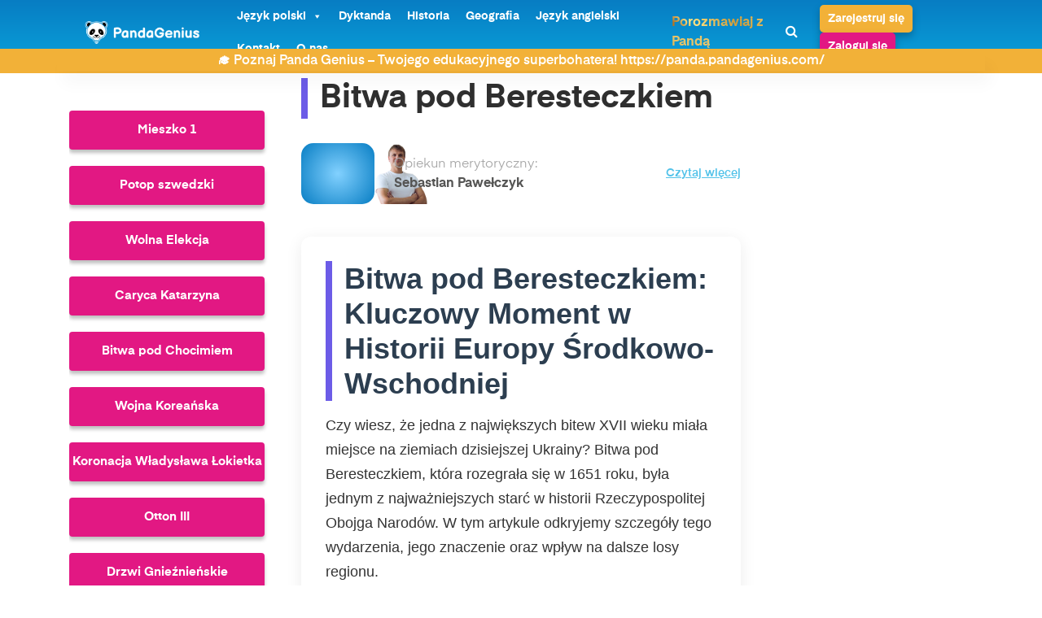

--- FILE ---
content_type: text/html; charset=UTF-8
request_url: https://dyktanda.pl/historia/bitwa-pod-beresteczkiem/
body_size: 36420
content:
<!DOCTYPE html>
<html lang="pl-PL">
<head><meta charset="UTF-8"><script>if(navigator.userAgent.match(/MSIE|Internet Explorer/i)||navigator.userAgent.match(/Trident\/7\..*?rv:11/i)){var href=document.location.href;if(!href.match(/[?&]nowprocket/)){if(href.indexOf("?")==-1){if(href.indexOf("#")==-1){document.location.href=href+"?nowprocket=1"}else{document.location.href=href.replace("#","?nowprocket=1#")}}else{if(href.indexOf("#")==-1){document.location.href=href+"&nowprocket=1"}else{document.location.href=href.replace("#","&nowprocket=1#")}}}}</script><script>(()=>{class RocketLazyLoadScripts{constructor(){this.v="1.2.6",this.triggerEvents=["keydown","mousedown","mousemove","touchmove","touchstart","touchend","wheel"],this.userEventHandler=this.t.bind(this),this.touchStartHandler=this.i.bind(this),this.touchMoveHandler=this.o.bind(this),this.touchEndHandler=this.h.bind(this),this.clickHandler=this.u.bind(this),this.interceptedClicks=[],this.interceptedClickListeners=[],this.l(this),window.addEventListener("pageshow",(t=>{this.persisted=t.persisted,this.everythingLoaded&&this.m()})),this.CSPIssue=sessionStorage.getItem("rocketCSPIssue"),document.addEventListener("securitypolicyviolation",(t=>{this.CSPIssue||"script-src-elem"!==t.violatedDirective||"data"!==t.blockedURI||(this.CSPIssue=!0,sessionStorage.setItem("rocketCSPIssue",!0))})),document.addEventListener("DOMContentLoaded",(()=>{this.k()})),this.delayedScripts={normal:[],async:[],defer:[]},this.trash=[],this.allJQueries=[]}p(t){document.hidden?t.t():(this.triggerEvents.forEach((e=>window.addEventListener(e,t.userEventHandler,{passive:!0}))),window.addEventListener("touchstart",t.touchStartHandler,{passive:!0}),window.addEventListener("mousedown",t.touchStartHandler),document.addEventListener("visibilitychange",t.userEventHandler))}_(){this.triggerEvents.forEach((t=>window.removeEventListener(t,this.userEventHandler,{passive:!0}))),document.removeEventListener("visibilitychange",this.userEventHandler)}i(t){"HTML"!==t.target.tagName&&(window.addEventListener("touchend",this.touchEndHandler),window.addEventListener("mouseup",this.touchEndHandler),window.addEventListener("touchmove",this.touchMoveHandler,{passive:!0}),window.addEventListener("mousemove",this.touchMoveHandler),t.target.addEventListener("click",this.clickHandler),this.L(t.target,!0),this.S(t.target,"onclick","rocket-onclick"),this.C())}o(t){window.removeEventListener("touchend",this.touchEndHandler),window.removeEventListener("mouseup",this.touchEndHandler),window.removeEventListener("touchmove",this.touchMoveHandler,{passive:!0}),window.removeEventListener("mousemove",this.touchMoveHandler),t.target.removeEventListener("click",this.clickHandler),this.L(t.target,!1),this.S(t.target,"rocket-onclick","onclick"),this.M()}h(){window.removeEventListener("touchend",this.touchEndHandler),window.removeEventListener("mouseup",this.touchEndHandler),window.removeEventListener("touchmove",this.touchMoveHandler,{passive:!0}),window.removeEventListener("mousemove",this.touchMoveHandler)}u(t){t.target.removeEventListener("click",this.clickHandler),this.L(t.target,!1),this.S(t.target,"rocket-onclick","onclick"),this.interceptedClicks.push(t),t.preventDefault(),t.stopPropagation(),t.stopImmediatePropagation(),this.M()}O(){window.removeEventListener("touchstart",this.touchStartHandler,{passive:!0}),window.removeEventListener("mousedown",this.touchStartHandler),this.interceptedClicks.forEach((t=>{t.target.dispatchEvent(new MouseEvent("click",{view:t.view,bubbles:!0,cancelable:!0}))}))}l(t){EventTarget.prototype.addEventListenerWPRocketBase=EventTarget.prototype.addEventListener,EventTarget.prototype.addEventListener=function(e,i,o){"click"!==e||t.windowLoaded||i===t.clickHandler||t.interceptedClickListeners.push({target:this,func:i,options:o}),(this||window).addEventListenerWPRocketBase(e,i,o)}}L(t,e){this.interceptedClickListeners.forEach((i=>{i.target===t&&(e?t.removeEventListener("click",i.func,i.options):t.addEventListener("click",i.func,i.options))})),t.parentNode!==document.documentElement&&this.L(t.parentNode,e)}D(){return new Promise((t=>{this.P?this.M=t:t()}))}C(){this.P=!0}M(){this.P=!1}S(t,e,i){t.hasAttribute&&t.hasAttribute(e)&&(event.target.setAttribute(i,event.target.getAttribute(e)),event.target.removeAttribute(e))}t(){this._(this),"loading"===document.readyState?document.addEventListener("DOMContentLoaded",this.R.bind(this)):this.R()}k(){let t=[];document.querySelectorAll("script[type=rocketlazyloadscript][data-rocket-src]").forEach((e=>{let i=e.getAttribute("data-rocket-src");if(i&&!i.startsWith("data:")){0===i.indexOf("//")&&(i=location.protocol+i);try{const o=new URL(i).origin;o!==location.origin&&t.push({src:o,crossOrigin:e.crossOrigin||"module"===e.getAttribute("data-rocket-type")})}catch(t){}}})),t=[...new Map(t.map((t=>[JSON.stringify(t),t]))).values()],this.T(t,"preconnect")}async R(){this.lastBreath=Date.now(),this.j(this),this.F(this),this.I(),this.W(),this.q(),await this.A(this.delayedScripts.normal),await this.A(this.delayedScripts.defer),await this.A(this.delayedScripts.async);try{await this.U(),await this.H(this),await this.J()}catch(t){console.error(t)}window.dispatchEvent(new Event("rocket-allScriptsLoaded")),this.everythingLoaded=!0,this.D().then((()=>{this.O()})),this.N()}W(){document.querySelectorAll("script[type=rocketlazyloadscript]").forEach((t=>{t.hasAttribute("data-rocket-src")?t.hasAttribute("async")&&!1!==t.async?this.delayedScripts.async.push(t):t.hasAttribute("defer")&&!1!==t.defer||"module"===t.getAttribute("data-rocket-type")?this.delayedScripts.defer.push(t):this.delayedScripts.normal.push(t):this.delayedScripts.normal.push(t)}))}async B(t){if(await this.G(),!0!==t.noModule||!("noModule"in HTMLScriptElement.prototype))return new Promise((e=>{let i;function o(){(i||t).setAttribute("data-rocket-status","executed"),e()}try{if(navigator.userAgent.indexOf("Firefox/")>0||""===navigator.vendor||this.CSPIssue)i=document.createElement("script"),[...t.attributes].forEach((t=>{let e=t.nodeName;"type"!==e&&("data-rocket-type"===e&&(e="type"),"data-rocket-src"===e&&(e="src"),i.setAttribute(e,t.nodeValue))})),t.text&&(i.text=t.text),i.hasAttribute("src")?(i.addEventListener("load",o),i.addEventListener("error",(function(){i.setAttribute("data-rocket-status","failed-network"),e()})),setTimeout((()=>{i.isConnected||e()}),1)):(i.text=t.text,o()),t.parentNode.replaceChild(i,t);else{const i=t.getAttribute("data-rocket-type"),s=t.getAttribute("data-rocket-src");i?(t.type=i,t.removeAttribute("data-rocket-type")):t.removeAttribute("type"),t.addEventListener("load",o),t.addEventListener("error",(i=>{this.CSPIssue&&i.target.src.startsWith("data:")?(console.log("WPRocket: data-uri blocked by CSP -> fallback"),t.removeAttribute("src"),this.B(t).then(e)):(t.setAttribute("data-rocket-status","failed-network"),e())})),s?(t.removeAttribute("data-rocket-src"),t.src=s):t.src="data:text/javascript;base64,"+window.btoa(unescape(encodeURIComponent(t.text)))}}catch(i){t.setAttribute("data-rocket-status","failed-transform"),e()}}));t.setAttribute("data-rocket-status","skipped")}async A(t){const e=t.shift();return e&&e.isConnected?(await this.B(e),this.A(t)):Promise.resolve()}q(){this.T([...this.delayedScripts.normal,...this.delayedScripts.defer,...this.delayedScripts.async],"preload")}T(t,e){var i=document.createDocumentFragment();t.forEach((t=>{const o=t.getAttribute&&t.getAttribute("data-rocket-src")||t.src;if(o&&!o.startsWith("data:")){const s=document.createElement("link");s.href=o,s.rel=e,"preconnect"!==e&&(s.as="script"),t.getAttribute&&"module"===t.getAttribute("data-rocket-type")&&(s.crossOrigin=!0),t.crossOrigin&&(s.crossOrigin=t.crossOrigin),t.integrity&&(s.integrity=t.integrity),i.appendChild(s),this.trash.push(s)}})),document.head.appendChild(i)}j(t){let e={};function i(i,o){return e[o].eventsToRewrite.indexOf(i)>=0&&!t.everythingLoaded?"rocket-"+i:i}function o(t,o){!function(t){e[t]||(e[t]={originalFunctions:{add:t.addEventListener,remove:t.removeEventListener},eventsToRewrite:[]},t.addEventListener=function(){arguments[0]=i(arguments[0],t),e[t].originalFunctions.add.apply(t,arguments)},t.removeEventListener=function(){arguments[0]=i(arguments[0],t),e[t].originalFunctions.remove.apply(t,arguments)})}(t),e[t].eventsToRewrite.push(o)}function s(e,i){let o=e[i];e[i]=null,Object.defineProperty(e,i,{get:()=>o||function(){},set(s){t.everythingLoaded?o=s:e["rocket"+i]=o=s}})}o(document,"DOMContentLoaded"),o(window,"DOMContentLoaded"),o(window,"load"),o(window,"pageshow"),o(document,"readystatechange"),s(document,"onreadystatechange"),s(window,"onload"),s(window,"onpageshow");try{Object.defineProperty(document,"readyState",{get:()=>t.rocketReadyState,set(e){t.rocketReadyState=e},configurable:!0}),document.readyState="loading"}catch(t){console.log("WPRocket DJE readyState conflict, bypassing")}}F(t){let e;function i(e){return t.everythingLoaded?e:e.split(" ").map((t=>"load"===t||0===t.indexOf("load.")?"rocket-jquery-load":t)).join(" ")}function o(o){function s(t){const e=o.fn[t];o.fn[t]=o.fn.init.prototype[t]=function(){return this[0]===window&&("string"==typeof arguments[0]||arguments[0]instanceof String?arguments[0]=i(arguments[0]):"object"==typeof arguments[0]&&Object.keys(arguments[0]).forEach((t=>{const e=arguments[0][t];delete arguments[0][t],arguments[0][i(t)]=e}))),e.apply(this,arguments),this}}o&&o.fn&&!t.allJQueries.includes(o)&&(o.fn.ready=o.fn.init.prototype.ready=function(e){return t.domReadyFired?e.bind(document)(o):document.addEventListener("rocket-DOMContentLoaded",(()=>e.bind(document)(o))),o([])},s("on"),s("one"),t.allJQueries.push(o)),e=o}o(window.jQuery),Object.defineProperty(window,"jQuery",{get:()=>e,set(t){o(t)}})}async H(t){const e=document.querySelector("script[data-webpack]");e&&(await async function(){return new Promise((t=>{e.addEventListener("load",t),e.addEventListener("error",t)}))}(),await t.K(),await t.H(t))}async U(){this.domReadyFired=!0;try{document.readyState="interactive"}catch(t){}await this.G(),document.dispatchEvent(new Event("rocket-readystatechange")),await this.G(),document.rocketonreadystatechange&&document.rocketonreadystatechange(),await this.G(),document.dispatchEvent(new Event("rocket-DOMContentLoaded")),await this.G(),window.dispatchEvent(new Event("rocket-DOMContentLoaded"))}async J(){try{document.readyState="complete"}catch(t){}await this.G(),document.dispatchEvent(new Event("rocket-readystatechange")),await this.G(),document.rocketonreadystatechange&&document.rocketonreadystatechange(),await this.G(),window.dispatchEvent(new Event("rocket-load")),await this.G(),window.rocketonload&&window.rocketonload(),await this.G(),this.allJQueries.forEach((t=>t(window).trigger("rocket-jquery-load"))),await this.G();const t=new Event("rocket-pageshow");t.persisted=this.persisted,window.dispatchEvent(t),await this.G(),window.rocketonpageshow&&window.rocketonpageshow({persisted:this.persisted}),this.windowLoaded=!0}m(){document.onreadystatechange&&document.onreadystatechange(),window.onload&&window.onload(),window.onpageshow&&window.onpageshow({persisted:this.persisted})}I(){const t=new Map;document.write=document.writeln=function(e){const i=document.currentScript;i||console.error("WPRocket unable to document.write this: "+e);const o=document.createRange(),s=i.parentElement;let n=t.get(i);void 0===n&&(n=i.nextSibling,t.set(i,n));const c=document.createDocumentFragment();o.setStart(c,0),c.appendChild(o.createContextualFragment(e)),s.insertBefore(c,n)}}async G(){Date.now()-this.lastBreath>45&&(await this.K(),this.lastBreath=Date.now())}async K(){return document.hidden?new Promise((t=>setTimeout(t))):new Promise((t=>requestAnimationFrame(t)))}N(){this.trash.forEach((t=>t.remove()))}static run(){const t=new RocketLazyLoadScripts;t.p(t)}}RocketLazyLoadScripts.run()})();</script>
    
    <meta http-equiv="X-UA-Compatible" content="IE=edge">
    <meta name="viewport" content="width=device-width, initial-scale=1.0">
	
    <title>
	Bitwa pod Beresteczkiem - Dyktanda | Dyktanda Online i Dyktando - Dyktanda.pl	
	
	</title>
	<!-- Google Tag Manager -->
<script type="rocketlazyloadscript">(function(w,d,s,l,i){w[l]=w[l]||[];w[l].push({'gtm.start':new Date().getTime(),event:'gtm.js'});var f=d.getElementsByTagName(s)[0],
j=d.createElement(s),dl=l!='dataLayer'?'&l='+l:'';j.async=true;j.src=
'https://www.googletagmanager.com/gtm.js?id='+i+dl;f.parentNode.insertBefore(j,f);
})(window,document,'script','dataLayer','GTM-WQZL4PC');</script>
<!-- End Google Tag Manager -->
	<script type="rocketlazyloadscript" data-minify="1" data-rocket-src="https://dyktanda.pl/wp-content/cache/min/1/ajax/libs/jquery/3.7.0/jquery.min.js?ver=1751631043" defer></script>
    <meta name='robots' content='index, follow, max-image-preview:large, max-snippet:-1, max-video-preview:-1' />

	<!-- This site is optimized with the Yoast SEO plugin v23.1 - https://yoast.com/wordpress/plugins/seo/ -->
	<link rel="canonical" href="https://dyktanda.pl/historia/bitwa-pod-beresteczkiem/" />
	<meta property="og:locale" content="pl_PL" />
	<meta property="og:type" content="article" />
	<meta property="og:title" content="Bitwa pod Beresteczkiem" />
	<meta property="og:description" content="Bitwa pod Beresteczkiem: Kluczowy Moment w Historii Europy Środkowo-Wschodniej Czy wiesz, że jedna z największych bitew XVII wieku miała miejsce na ziemiach dzisiejszej Ukrainy? Bitwa pod Beresteczkiem, która rozegrała się w 1651 roku, była jednym z najważniejszych starć w historii Rzeczypospolitej Obojga Narodów. W tym artykule odkryjemy szczegóły tego wydarzenia, jego znaczenie oraz wpływ na [&hellip;]" />
	<meta property="og:url" content="https://dyktanda.pl/historia/bitwa-pod-beresteczkiem/" />
	<meta property="og:site_name" content="Dyktanda | Dyktanda Online i Dyktando - Dyktanda.pl" />
	<meta property="article:modified_time" content="2024-03-12T18:11:03+00:00" />
	<meta name="twitter:card" content="summary_large_image" />
	<meta name="twitter:title" content="Bitwa pod Beresteczkiem" />
	<meta name="twitter:label1" content="Szacowany czas czytania" />
	<meta name="twitter:data1" content="8 minut" />
	<script type="application/ld+json" class="yoast-schema-graph">{"@context":"https://schema.org","@graph":[{"@type":"WebPage","@id":"https://dyktanda.pl/historia/bitwa-pod-beresteczkiem/","url":"https://dyktanda.pl/historia/bitwa-pod-beresteczkiem/","name":"Bitwa pod Beresteczkiem - Dyktanda | Dyktanda Online i Dyktando - Dyktanda.pl","isPartOf":{"@id":"https://dyktanda.pl/#website"},"datePublished":"2024-03-12T18:06:32+00:00","dateModified":"2024-03-12T18:11:03+00:00","breadcrumb":{"@id":"https://dyktanda.pl/historia/bitwa-pod-beresteczkiem/#breadcrumb"},"inLanguage":"pl-PL","potentialAction":[{"@type":"ReadAction","target":["https://dyktanda.pl/historia/bitwa-pod-beresteczkiem/"]}]},{"@type":"BreadcrumbList","@id":"https://dyktanda.pl/historia/bitwa-pod-beresteczkiem/#breadcrumb","itemListElement":[{"@type":"ListItem","position":1,"name":"Strona główna","item":"https://dyktanda.pl/"},{"@type":"ListItem","position":2,"name":"Historia","item":"https://dyktanda.pl/historia/"},{"@type":"ListItem","position":3,"name":"Bitwa pod Beresteczkiem"}]},{"@type":"WebSite","@id":"https://dyktanda.pl/#website","url":"https://dyktanda.pl/","name":"Dyktanda | Dyktanda Online i Dyktando - Dyktanda.pl","description":"","potentialAction":[{"@type":"SearchAction","target":{"@type":"EntryPoint","urlTemplate":"https://dyktanda.pl/?s={search_term_string}"},"query-input":"required name=search_term_string"}],"inLanguage":"pl-PL"}]}</script>
	<!-- / Yoast SEO plugin. -->



<link rel="alternate" type="application/rss+xml" title="Dyktanda | Dyktanda Online i Dyktando - Dyktanda.pl &raquo; Bitwa pod Beresteczkiem Kanał z komentarzami" href="https://dyktanda.pl/historia/bitwa-pod-beresteczkiem/feed/" />
<link rel="alternate" title="oEmbed (JSON)" type="application/json+oembed" href="https://dyktanda.pl/wp-json/oembed/1.0/embed?url=https%3A%2F%2Fdyktanda.pl%2Fhistoria%2Fbitwa-pod-beresteczkiem%2F" />
<link rel="alternate" title="oEmbed (XML)" type="text/xml+oembed" href="https://dyktanda.pl/wp-json/oembed/1.0/embed?url=https%3A%2F%2Fdyktanda.pl%2Fhistoria%2Fbitwa-pod-beresteczkiem%2F&#038;format=xml" />
<style id='wp-img-auto-sizes-contain-inline-css' type='text/css'>
img:is([sizes=auto i],[sizes^="auto," i]){contain-intrinsic-size:3000px 1500px}
/*# sourceURL=wp-img-auto-sizes-contain-inline-css */
</style>
<style id='wp-emoji-styles-inline-css' type='text/css'>

	img.wp-smiley, img.emoji {
		display: inline !important;
		border: none !important;
		box-shadow: none !important;
		height: 1em !important;
		width: 1em !important;
		margin: 0 0.07em !important;
		vertical-align: -0.1em !important;
		background: none !important;
		padding: 0 !important;
	}
/*# sourceURL=wp-emoji-styles-inline-css */
</style>
<style id='wp-block-library-inline-css' type='text/css'>
:root{--wp-block-synced-color:#7a00df;--wp-block-synced-color--rgb:122,0,223;--wp-bound-block-color:var(--wp-block-synced-color);--wp-editor-canvas-background:#ddd;--wp-admin-theme-color:#007cba;--wp-admin-theme-color--rgb:0,124,186;--wp-admin-theme-color-darker-10:#006ba1;--wp-admin-theme-color-darker-10--rgb:0,107,160.5;--wp-admin-theme-color-darker-20:#005a87;--wp-admin-theme-color-darker-20--rgb:0,90,135;--wp-admin-border-width-focus:2px}@media (min-resolution:192dpi){:root{--wp-admin-border-width-focus:1.5px}}.wp-element-button{cursor:pointer}:root .has-very-light-gray-background-color{background-color:#eee}:root .has-very-dark-gray-background-color{background-color:#313131}:root .has-very-light-gray-color{color:#eee}:root .has-very-dark-gray-color{color:#313131}:root .has-vivid-green-cyan-to-vivid-cyan-blue-gradient-background{background:linear-gradient(135deg,#00d084,#0693e3)}:root .has-purple-crush-gradient-background{background:linear-gradient(135deg,#34e2e4,#4721fb 50%,#ab1dfe)}:root .has-hazy-dawn-gradient-background{background:linear-gradient(135deg,#faaca8,#dad0ec)}:root .has-subdued-olive-gradient-background{background:linear-gradient(135deg,#fafae1,#67a671)}:root .has-atomic-cream-gradient-background{background:linear-gradient(135deg,#fdd79a,#004a59)}:root .has-nightshade-gradient-background{background:linear-gradient(135deg,#330968,#31cdcf)}:root .has-midnight-gradient-background{background:linear-gradient(135deg,#020381,#2874fc)}:root{--wp--preset--font-size--normal:16px;--wp--preset--font-size--huge:42px}.has-regular-font-size{font-size:1em}.has-larger-font-size{font-size:2.625em}.has-normal-font-size{font-size:var(--wp--preset--font-size--normal)}.has-huge-font-size{font-size:var(--wp--preset--font-size--huge)}.has-text-align-center{text-align:center}.has-text-align-left{text-align:left}.has-text-align-right{text-align:right}.has-fit-text{white-space:nowrap!important}#end-resizable-editor-section{display:none}.aligncenter{clear:both}.items-justified-left{justify-content:flex-start}.items-justified-center{justify-content:center}.items-justified-right{justify-content:flex-end}.items-justified-space-between{justify-content:space-between}.screen-reader-text{border:0;clip-path:inset(50%);height:1px;margin:-1px;overflow:hidden;padding:0;position:absolute;width:1px;word-wrap:normal!important}.screen-reader-text:focus{background-color:#ddd;clip-path:none;color:#444;display:block;font-size:1em;height:auto;left:5px;line-height:normal;padding:15px 23px 14px;text-decoration:none;top:5px;width:auto;z-index:100000}html :where(.has-border-color){border-style:solid}html :where([style*=border-top-color]){border-top-style:solid}html :where([style*=border-right-color]){border-right-style:solid}html :where([style*=border-bottom-color]){border-bottom-style:solid}html :where([style*=border-left-color]){border-left-style:solid}html :where([style*=border-width]){border-style:solid}html :where([style*=border-top-width]){border-top-style:solid}html :where([style*=border-right-width]){border-right-style:solid}html :where([style*=border-bottom-width]){border-bottom-style:solid}html :where([style*=border-left-width]){border-left-style:solid}html :where(img[class*=wp-image-]){height:auto;max-width:100%}:where(figure){margin:0 0 1em}html :where(.is-position-sticky){--wp-admin--admin-bar--position-offset:var(--wp-admin--admin-bar--height,0px)}@media screen and (max-width:600px){html :where(.is-position-sticky){--wp-admin--admin-bar--position-offset:0px}}

/*# sourceURL=wp-block-library-inline-css */
</style><style id='global-styles-inline-css' type='text/css'>
:root{--wp--preset--aspect-ratio--square: 1;--wp--preset--aspect-ratio--4-3: 4/3;--wp--preset--aspect-ratio--3-4: 3/4;--wp--preset--aspect-ratio--3-2: 3/2;--wp--preset--aspect-ratio--2-3: 2/3;--wp--preset--aspect-ratio--16-9: 16/9;--wp--preset--aspect-ratio--9-16: 9/16;--wp--preset--color--black: #000000;--wp--preset--color--cyan-bluish-gray: #abb8c3;--wp--preset--color--white: #ffffff;--wp--preset--color--pale-pink: #f78da7;--wp--preset--color--vivid-red: #cf2e2e;--wp--preset--color--luminous-vivid-orange: #ff6900;--wp--preset--color--luminous-vivid-amber: #fcb900;--wp--preset--color--light-green-cyan: #7bdcb5;--wp--preset--color--vivid-green-cyan: #00d084;--wp--preset--color--pale-cyan-blue: #8ed1fc;--wp--preset--color--vivid-cyan-blue: #0693e3;--wp--preset--color--vivid-purple: #9b51e0;--wp--preset--gradient--vivid-cyan-blue-to-vivid-purple: linear-gradient(135deg,rgb(6,147,227) 0%,rgb(155,81,224) 100%);--wp--preset--gradient--light-green-cyan-to-vivid-green-cyan: linear-gradient(135deg,rgb(122,220,180) 0%,rgb(0,208,130) 100%);--wp--preset--gradient--luminous-vivid-amber-to-luminous-vivid-orange: linear-gradient(135deg,rgb(252,185,0) 0%,rgb(255,105,0) 100%);--wp--preset--gradient--luminous-vivid-orange-to-vivid-red: linear-gradient(135deg,rgb(255,105,0) 0%,rgb(207,46,46) 100%);--wp--preset--gradient--very-light-gray-to-cyan-bluish-gray: linear-gradient(135deg,rgb(238,238,238) 0%,rgb(169,184,195) 100%);--wp--preset--gradient--cool-to-warm-spectrum: linear-gradient(135deg,rgb(74,234,220) 0%,rgb(151,120,209) 20%,rgb(207,42,186) 40%,rgb(238,44,130) 60%,rgb(251,105,98) 80%,rgb(254,248,76) 100%);--wp--preset--gradient--blush-light-purple: linear-gradient(135deg,rgb(255,206,236) 0%,rgb(152,150,240) 100%);--wp--preset--gradient--blush-bordeaux: linear-gradient(135deg,rgb(254,205,165) 0%,rgb(254,45,45) 50%,rgb(107,0,62) 100%);--wp--preset--gradient--luminous-dusk: linear-gradient(135deg,rgb(255,203,112) 0%,rgb(199,81,192) 50%,rgb(65,88,208) 100%);--wp--preset--gradient--pale-ocean: linear-gradient(135deg,rgb(255,245,203) 0%,rgb(182,227,212) 50%,rgb(51,167,181) 100%);--wp--preset--gradient--electric-grass: linear-gradient(135deg,rgb(202,248,128) 0%,rgb(113,206,126) 100%);--wp--preset--gradient--midnight: linear-gradient(135deg,rgb(2,3,129) 0%,rgb(40,116,252) 100%);--wp--preset--font-size--small: 13px;--wp--preset--font-size--medium: 20px;--wp--preset--font-size--large: 36px;--wp--preset--font-size--x-large: 42px;--wp--preset--spacing--20: 0.44rem;--wp--preset--spacing--30: 0.67rem;--wp--preset--spacing--40: 1rem;--wp--preset--spacing--50: 1.5rem;--wp--preset--spacing--60: 2.25rem;--wp--preset--spacing--70: 3.38rem;--wp--preset--spacing--80: 5.06rem;--wp--preset--shadow--natural: 6px 6px 9px rgba(0, 0, 0, 0.2);--wp--preset--shadow--deep: 12px 12px 50px rgba(0, 0, 0, 0.4);--wp--preset--shadow--sharp: 6px 6px 0px rgba(0, 0, 0, 0.2);--wp--preset--shadow--outlined: 6px 6px 0px -3px rgb(255, 255, 255), 6px 6px rgb(0, 0, 0);--wp--preset--shadow--crisp: 6px 6px 0px rgb(0, 0, 0);}:where(.is-layout-flex){gap: 0.5em;}:where(.is-layout-grid){gap: 0.5em;}body .is-layout-flex{display: flex;}.is-layout-flex{flex-wrap: wrap;align-items: center;}.is-layout-flex > :is(*, div){margin: 0;}body .is-layout-grid{display: grid;}.is-layout-grid > :is(*, div){margin: 0;}:where(.wp-block-columns.is-layout-flex){gap: 2em;}:where(.wp-block-columns.is-layout-grid){gap: 2em;}:where(.wp-block-post-template.is-layout-flex){gap: 1.25em;}:where(.wp-block-post-template.is-layout-grid){gap: 1.25em;}.has-black-color{color: var(--wp--preset--color--black) !important;}.has-cyan-bluish-gray-color{color: var(--wp--preset--color--cyan-bluish-gray) !important;}.has-white-color{color: var(--wp--preset--color--white) !important;}.has-pale-pink-color{color: var(--wp--preset--color--pale-pink) !important;}.has-vivid-red-color{color: var(--wp--preset--color--vivid-red) !important;}.has-luminous-vivid-orange-color{color: var(--wp--preset--color--luminous-vivid-orange) !important;}.has-luminous-vivid-amber-color{color: var(--wp--preset--color--luminous-vivid-amber) !important;}.has-light-green-cyan-color{color: var(--wp--preset--color--light-green-cyan) !important;}.has-vivid-green-cyan-color{color: var(--wp--preset--color--vivid-green-cyan) !important;}.has-pale-cyan-blue-color{color: var(--wp--preset--color--pale-cyan-blue) !important;}.has-vivid-cyan-blue-color{color: var(--wp--preset--color--vivid-cyan-blue) !important;}.has-vivid-purple-color{color: var(--wp--preset--color--vivid-purple) !important;}.has-black-background-color{background-color: var(--wp--preset--color--black) !important;}.has-cyan-bluish-gray-background-color{background-color: var(--wp--preset--color--cyan-bluish-gray) !important;}.has-white-background-color{background-color: var(--wp--preset--color--white) !important;}.has-pale-pink-background-color{background-color: var(--wp--preset--color--pale-pink) !important;}.has-vivid-red-background-color{background-color: var(--wp--preset--color--vivid-red) !important;}.has-luminous-vivid-orange-background-color{background-color: var(--wp--preset--color--luminous-vivid-orange) !important;}.has-luminous-vivid-amber-background-color{background-color: var(--wp--preset--color--luminous-vivid-amber) !important;}.has-light-green-cyan-background-color{background-color: var(--wp--preset--color--light-green-cyan) !important;}.has-vivid-green-cyan-background-color{background-color: var(--wp--preset--color--vivid-green-cyan) !important;}.has-pale-cyan-blue-background-color{background-color: var(--wp--preset--color--pale-cyan-blue) !important;}.has-vivid-cyan-blue-background-color{background-color: var(--wp--preset--color--vivid-cyan-blue) !important;}.has-vivid-purple-background-color{background-color: var(--wp--preset--color--vivid-purple) !important;}.has-black-border-color{border-color: var(--wp--preset--color--black) !important;}.has-cyan-bluish-gray-border-color{border-color: var(--wp--preset--color--cyan-bluish-gray) !important;}.has-white-border-color{border-color: var(--wp--preset--color--white) !important;}.has-pale-pink-border-color{border-color: var(--wp--preset--color--pale-pink) !important;}.has-vivid-red-border-color{border-color: var(--wp--preset--color--vivid-red) !important;}.has-luminous-vivid-orange-border-color{border-color: var(--wp--preset--color--luminous-vivid-orange) !important;}.has-luminous-vivid-amber-border-color{border-color: var(--wp--preset--color--luminous-vivid-amber) !important;}.has-light-green-cyan-border-color{border-color: var(--wp--preset--color--light-green-cyan) !important;}.has-vivid-green-cyan-border-color{border-color: var(--wp--preset--color--vivid-green-cyan) !important;}.has-pale-cyan-blue-border-color{border-color: var(--wp--preset--color--pale-cyan-blue) !important;}.has-vivid-cyan-blue-border-color{border-color: var(--wp--preset--color--vivid-cyan-blue) !important;}.has-vivid-purple-border-color{border-color: var(--wp--preset--color--vivid-purple) !important;}.has-vivid-cyan-blue-to-vivid-purple-gradient-background{background: var(--wp--preset--gradient--vivid-cyan-blue-to-vivid-purple) !important;}.has-light-green-cyan-to-vivid-green-cyan-gradient-background{background: var(--wp--preset--gradient--light-green-cyan-to-vivid-green-cyan) !important;}.has-luminous-vivid-amber-to-luminous-vivid-orange-gradient-background{background: var(--wp--preset--gradient--luminous-vivid-amber-to-luminous-vivid-orange) !important;}.has-luminous-vivid-orange-to-vivid-red-gradient-background{background: var(--wp--preset--gradient--luminous-vivid-orange-to-vivid-red) !important;}.has-very-light-gray-to-cyan-bluish-gray-gradient-background{background: var(--wp--preset--gradient--very-light-gray-to-cyan-bluish-gray) !important;}.has-cool-to-warm-spectrum-gradient-background{background: var(--wp--preset--gradient--cool-to-warm-spectrum) !important;}.has-blush-light-purple-gradient-background{background: var(--wp--preset--gradient--blush-light-purple) !important;}.has-blush-bordeaux-gradient-background{background: var(--wp--preset--gradient--blush-bordeaux) !important;}.has-luminous-dusk-gradient-background{background: var(--wp--preset--gradient--luminous-dusk) !important;}.has-pale-ocean-gradient-background{background: var(--wp--preset--gradient--pale-ocean) !important;}.has-electric-grass-gradient-background{background: var(--wp--preset--gradient--electric-grass) !important;}.has-midnight-gradient-background{background: var(--wp--preset--gradient--midnight) !important;}.has-small-font-size{font-size: var(--wp--preset--font-size--small) !important;}.has-medium-font-size{font-size: var(--wp--preset--font-size--medium) !important;}.has-large-font-size{font-size: var(--wp--preset--font-size--large) !important;}.has-x-large-font-size{font-size: var(--wp--preset--font-size--x-large) !important;}
/*# sourceURL=global-styles-inline-css */
</style>

<style id='classic-theme-styles-inline-css' type='text/css'>
/*! This file is auto-generated */
.wp-block-button__link{color:#fff;background-color:#32373c;border-radius:9999px;box-shadow:none;text-decoration:none;padding:calc(.667em + 2px) calc(1.333em + 2px);font-size:1.125em}.wp-block-file__button{background:#32373c;color:#fff;text-decoration:none}
/*# sourceURL=/wp-includes/css/classic-themes.min.css */
</style>
<link data-minify="1" rel='stylesheet' id='megamenu-css' href='https://dyktanda.pl/wp-content/cache/min/1/wp-content/uploads/maxmegamenu/style.css?ver=1751631043' type='text/css' media='all' />
<link data-minify="1" rel='stylesheet' id='dashicons-css' href='https://dyktanda.pl/wp-content/cache/min/1/wp-includes/css/dashicons.min.css?ver=1751631043' type='text/css' media='all' />
<link data-minify="1" rel='stylesheet' id='megamenu-genericons-css' href='https://dyktanda.pl/wp-content/cache/min/1/wp-content/plugins/megamenu-pro/icons/genericons/genericons/genericons.css?ver=1751631043' type='text/css' media='all' />
<link data-minify="1" rel='stylesheet' id='megamenu-fontawesome-css' href='https://dyktanda.pl/wp-content/cache/min/1/wp-content/plugins/megamenu-pro/icons/fontawesome/css/font-awesome.min.css?ver=1751631043' type='text/css' media='all' />
<link data-minify="1" rel='stylesheet' id='megamenu-fontawesome5-css' href='https://dyktanda.pl/wp-content/cache/min/1/wp-content/plugins/megamenu-pro/icons/fontawesome5/css/all.min.css?ver=1751631043' type='text/css' media='all' />
<link data-minify="1" rel='stylesheet' id='dyktandaCSS-css' href='https://dyktanda.pl/wp-content/cache/background-css/dyktanda.pl/wp-content/cache/min/1/wp-content/themes/dyktanda/assets/js/main.css?ver=1751631043&wpr_t=1769923248' type='text/css' media='all' />
<link data-minify="1" rel='stylesheet' id='sib-front-css-css' href='https://dyktanda.pl/wp-content/cache/background-css/dyktanda.pl/wp-content/cache/min/1/wp-content/plugins/mailin/css/mailin-front.css?ver=1751631043&wpr_t=1769923248' type='text/css' media='all' />
<script type="rocketlazyloadscript" data-rocket-type="text/javascript" data-rocket-src="//dyktanda.pl/wp-includes/js/jquery/jquery.min.js?ver=3.7.1" id="jquery-core-js" defer></script>
<script type="rocketlazyloadscript" data-rocket-type="text/javascript" data-rocket-src="//dyktanda.pl/wp-includes/js/jquery/jquery-migrate.min.js?ver=3.4.1" id="jquery-migrate-js" defer></script>
<script type="text/javascript" id="sib-front-js-js-extra">
/* <![CDATA[ */
var sibErrMsg = {"invalidMail":"Please fill out valid email address","requiredField":"Please fill out required fields","invalidDateFormat":"Please fill out valid date format","invalidSMSFormat":"Please fill out valid phone number"};
var ajax_sib_front_object = {"ajax_url":"https://dyktanda.pl/wp-admin/admin-ajax.php","ajax_nonce":"133f4c1586","flag_url":"https://dyktanda.pl/wp-content/plugins/mailin/img/flags/"};
//# sourceURL=sib-front-js-js-extra
/* ]]> */
</script>
<script type="rocketlazyloadscript" data-minify="1" data-rocket-type="text/javascript" data-rocket-src="https://dyktanda.pl/wp-content/cache/min/1/wp-content/plugins/mailin/js/mailin-front.js?ver=1751631043" id="sib-front-js-js" defer></script>
<link rel="https://api.w.org/" href="https://dyktanda.pl/wp-json/" /><link rel="alternate" title="JSON" type="application/json" href="https://dyktanda.pl/wp-json/wp/v2/historia/64656" /><link rel="EditURI" type="application/rsd+xml" title="RSD" href="https://dyktanda.pl/xmlrpc.php?rsd" />
<link rel='shortlink' href='https://dyktanda.pl/?p=64656' />
<!-- start Simple Custom CSS and JS -->
<style type="text/css">
#dpl-about {
	--dpl-blue: #3f51b5;
	--dpl-cyan: #2ac8ff;
	--dpl-lightblue: #e3f2fd;
	--dpl-indigo: #2979ff;
	--dpl-gold: #ffd54f;
	--dpl-light: #f8f9fa;
	--dpl-white: #fff;
	font-family: -apple-system, BlinkMacSystemFont, 'Segoe UI', Roboto, sans-serif;
	color: #222e3a;
	line-height: 1.7;
	background: var(--dpl-light);
}
#dpl-about strong { font-weight: 700; color: var(--dpl-blue); }

#dpl-about .dpl-hero {
	background: linear-gradient(120deg, #e3f2fd 0%, #fff 100%);
	color: var(--dpl-blue);
	padding: 3.5rem 0 2.5rem 0;
	text-align: center;
	border-radius: 18px;
	box-shadow: 0 4px 30px 0 rgba(51, 130, 242, 0.11);
	margin: 0 auto 2.2rem auto;
	max-width: 1100px;
	position: relative;
}
#dpl-about .dpl-hero-content {
	max-width: 900px;
	margin: 0 auto;
	padding: 0 1.5rem;
}
#dpl-about .dpl-hero-title {
	font-size: 2.8rem;
	font-weight: 800;
	letter-spacing: -1.2px;
	margin-bottom: 0.5rem;
	color: var(--dpl-blue);
	text-shadow: none;
}
#dpl-about .dpl-hero-subtitle {
	font-size: 1.2rem;
	font-weight: 400;
	color: #19457b;
	margin-bottom: 2rem;
	opacity: .96;
}

#dpl-about .dpl-stats-grid {
	display: flex;
	justify-content: center;
	gap: 2rem;
	flex-wrap: wrap;
	margin-top: 1.2rem;
}
#dpl-about .dpl-stat {
	background: linear-gradient(125deg, #fff 70%, #e3f2fd 100%);
	border: 1.5px solid #d3e3fc;
	border-radius: 16px;
	min-width: 180px;
	max-width: 270px;
	flex: 1 1 180px;
	padding: 1.6rem 1.1rem 1.1rem 1.1rem;
	box-shadow: 0 2px 14px 0 rgba(63,81,181,0.10);
	transition: transform 0.16s, box-shadow 0.14s;
	display: flex;
	flex-direction: column;
	align-items: center;
}
#dpl-about .dpl-stat:hover {
	transform: translateY(-3px) scale(1.035);
	box-shadow: 0 8px 28px 0 rgba(63,81,181,0.12);
}
#dpl-about .dpl-stat-number {
	font-size: 2.15rem;
	font-weight: 800;
	color: var(--dpl-indigo);
	margin-bottom: 0.18em;
	letter-spacing: -1px;
	text-shadow: 0 1px 8px rgba(42,200,255,0.08);
}
#dpl-about .dpl-stat-label {
	font-size: 1rem;
	font-weight: 500;
	color: var(--dpl-blue);
	opacity: .97;
	text-align: center;
}

/* GŁÓWNE SEKCJE */
#dpl-about .dpl-main { max-width: 1100px; margin: 0 auto; padding: 3rem 1.5rem; }
#dpl-about .dpl-section {
	margin-bottom: 3.2rem;
	background: var(--dpl-white);
	padding: 2.3rem 2rem;
	border-radius: 16px;
	box-shadow: 0 8px 22px rgba(51, 130, 242, 0.08);
	border-left: 7px solid var(--dpl-cyan);
}
#dpl-about .dpl-section-title {
	font-size: 1.7rem;
	color: var(--dpl-blue);
	margin-bottom: 1.2rem;
	font-weight: 700;
	position: relative;
	padding-bottom: .5rem;
	letter-spacing: -0.5px;
}
#dpl-about .dpl-section-title::after {
	content: "";
	position: absolute;
	left: 0;
	bottom: 0;
	width: 48px;
	height: 2.7px;
	background: linear-gradient(90deg, var(--dpl-blue), var(--dpl-cyan));
	border-radius: 2px;
}

/* GRIDY */
#dpl-about .dpl-expert-grid,
#dpl-about .dpl-partner-grid {
	display: grid;
	grid-template-columns: repeat(auto-fit, minmax(270px, 1fr));
	gap: 1.4rem;
}
#dpl-about .dpl-expert,
#dpl-about .dpl-partner {
	background: linear-gradient(115deg, #e3f2fd 0%, #fff 90%);
	padding: 1.5rem 1.3rem;
	border-radius: 14px;
	border: 1px solid #bcdffb;
	transition: transform .21s, box-shadow .21s;
}
#dpl-about .dpl-expert:hover,
#dpl-about .dpl-partner:hover {
	transform: translateY(-3px);
	box-shadow: 0 10px 32px rgba(42,200,255,0.13);
}
#dpl-about .dpl-expert-title {
	font-size: 1.18rem;
	color: var(--dpl-blue);
	font-weight: 600;
	margin-bottom: 0.7rem;
}

/* HIGHLIGHT / CYTATY / WYROŻNIENIA */
#dpl-about .dpl-highlight,
#dpl-about .dpl-quote {
	background: linear-gradient(135deg, #e3f2fd 60%, #fff 100%);
	border-left: 6px solid var(--dpl-cyan);
	padding: 1.5rem 1.2rem;
	margin: 1.3rem 0 1.5rem 0;
	border-radius: 0 13px 13px 0;
	position: relative;
	color: #19518a;
	font-size: 1.09rem;
	font-style: normal;
	box-shadow: 0 2px 8px 0 rgba(41,121,255,0.07);
}
#dpl-about .dpl-highlight::before,
#dpl-about .dpl-quote::before {
	content: "“";
	font-size: 2.4rem;
	position: absolute;
	top: -10px; left: 13px;
	color: var(--dpl-cyan);
	opacity: .26;
	font-family: serif;
}
#dpl-about .dpl-highlight strong,
#dpl-about .dpl-quote strong { color: var(--dpl-indigo); }

/* TIMELINE */
#dpl-about .dpl-timeline { position: relative; padding-left: 1.6rem; }
#dpl-about .dpl-timeline::before {
	content: "";
	position: absolute; left: 0; top: 0; bottom: 0; width: 3px;
	background: linear-gradient(var(--dpl-blue), var(--dpl-cyan));
	border-radius: 2px;
}
#dpl-about .dpl-timeline-item { position: relative; margin-bottom: 1.2rem; padding-left: 1.2rem; }
#dpl-about .dpl-timeline-item::before {
	content: "";
	position: absolute; left: -1.2rem; top: .3rem; width: 10px; height: 10px;
	background: var(--dpl-cyan);
	border-radius: 50%;
	border: 2px solid var(--dpl-blue);
}
#dpl-about .dpl-timeline-year { font-size: .98rem; color: var(--dpl-indigo); font-weight: 600; margin-bottom: .4rem; }
#dpl-about .dpl-timeline-title { font-size: 1.13rem; color: var(--dpl-blue); font-weight: 600; margin-bottom: .35rem; }

/* CTA */
#dpl-about .dpl-cta {
	background: linear-gradient(105deg, var(--dpl-blue) 0%, var(--dpl-cyan) 100%);
	color: var(--dpl-white);
	text-align: center;
	padding: 3rem 1.2rem;
	border-radius: 18px;
	margin-top: 3rem;
}
#dpl-about .dpl-cta-title { font-size: 2.1rem; font-weight: 800; margin-bottom: 1rem; }
#dpl-about .dpl-cta-text { font-size: 1.18rem; margin-bottom: 0; opacity: .95; }

/* PARTNERZY */
#dpl-about .dpl-partner-icon { font-size: 2rem; margin-bottom: 0.7rem; }

/* RESPONSYWNOŚĆ */
@media (max-width: 900px) {
	#dpl-about .dpl-hero-title { font-size: 1.5rem; }
	#dpl-about .dpl-stats-grid { gap: .7rem; }
	#dpl-about .dpl-stat { min-width: 120px; padding: .8rem .5rem; }
	#dpl-about .dpl-section { padding: 1.2rem 0.8rem; }
}
@media (max-width: 600px) {
	#dpl-about .dpl-hero { padding: 2rem 0 1.2rem 0; }
	#dpl-about .dpl-main { padding: 1.3rem 0.2rem; }
}

#dpl-about .dpl-main p,
#dpl-about .dpl-section p,
#dpl-about .dpl-expert p {
	font-size: 1.04rem;
	line-height: 1.65;
	margin-bottom: 1.07rem;
	font-weight: 400;
	color: #233044;
}

#dpl-about a { color: var(--dpl-indigo); text-decoration: underline; }
#dpl-about h1, #dpl-about h2, #dpl-about h3 { color: var(--dpl-blue); }

#dpl-about em { color: var(--dpl-cyan); font-style: normal; }
</style>
<!-- end Simple Custom CSS and JS -->
<!-- start Simple Custom CSS and JS -->
<style type="text/css">
/* Kompleksowy CSS dla artykułów edukacyjnych */

.lesson-container {
  max-width: 900px;
  margin: 40px auto;
  padding: 30px;
  background: #ffffff;
  border-radius: 12px;
  box-shadow: 0 4px 20px rgba(0,0,0,0.08);
  font-family: 'Segoe UI', Tahoma, Geneva, Verdana, sans-serif;
  line-height: 1.7;
  font-size: 18px;
  color: #333;
}

h1, h2, h3 {
  margin-top: 30px;
  margin-bottom: 15px;
  color: #2c3e50;
}

h1 {
  font-size: 2em;
  border-left: 8px solid #6c5ce7;
  padding-left: 15px;
}

h2 {
  font-size: 1.6em;
  border-bottom: 3px solid #74b9ff;
  padding-bottom: 8px;
}

h3 {
  font-size: 1.3em;
  border-bottom: 2px dashed #a29bfe;
  padding-bottom: 5px;
}

p {
  margin-bottom: 20px;
}

ul, ol {
  padding-left: 20px;
  margin-bottom: 20px;
}

ul li::marker {
  content: "🌍 ";
}

ol li::marker {
  font-weight: bold;
  color: #4e91f9;
}

blockquote {
  border-left: 4px solid #74b9ff;
  padding: 15px 20px;
  margin: 20px 0;
  background-color: #f8f9fa;
  font-style: italic;
  border-radius: 8px;
}

.result {
  color: #d63031;
  font-weight: bold;
}

.explanation {
  background: #f1f8ff;
  border-left: 4px solid #0984e3;
  padding: 15px;
  border-radius: 8px;
  margin: 20px 0;
}

.step {
  background: #eaf2ff;
  padding: 12px;
  border-radius: 8px;
  margin-bottom: 10px;
}

.step-number {
  font-weight: bold;
  color: #0984e3;
  margin-right: 5px;
}

.formula {
  background: #dfe6e9;
  padding: 12px;
  border-radius: 8px;
  font-family: 'Courier New', Courier, monospace;
  text-align: center;
  margin-bottom: 20px;
}

.definition {
  background: #fdf2e9;
  padding: 12px;
  border-radius: 8px;
  border-left: 4px solid #e17055;
  margin-bottom: 20px;
}

.definition-term {
  font-weight: bold;
  color: #d35400;
  margin-right: 5px;
}

.important-note {
  background: #fffae6;
  padding: 15px;
  border-left: 4px solid #fbc531;
  border-radius: 8px;
  margin-bottom: 20px;
}

.example {
  background: #e8f8f5;
  border-left: 4px solid #1abc9c;
  padding: 15px;
  border-radius: 8px;
  margin-bottom: 20px;
}

.example-title {
  font-weight: bold;
  color: #148f77;
  margin-right: 5px;
}

.ciekawostka, .zapamietaj {
  padding: 15px 20px;
  border-radius: 10px;
  margin: 25px 0;
  font-size: 17px;
}

.ciekawostka {
  background-color: #fef9e7;
  border-left: 6px solid #f1c40f;
}

.zapamietaj {
  background-color: #e8f8f5;
  border-left: 6px solid #1abc9c;
}

.ciekawostka::before, .zapamietaj::before {
  font-weight: bold;
  display: block;
  margin-bottom: 8px;
}

.ciekawostka::before {
  content: "💡 Ciekawostka";
  color: #b7950b;
}

.zapamietaj::before {
  content: "🧠 Zapamiętaj";
  color: #148f77;
}

table {
  width: 100%;
  border-collapse: collapse;
  margin: 20px 0;
}

th, td {
  padding: 12px;
  text-align: left;
  border-bottom: 1px solid #ddd;
}

th {
  background-color: #74b9ff;
  color: #fff;
}

.discover-enhanced {
  background: #f0f8ff;
  padding: 15px;
  border-radius: 10px;
  border-left: 4px solid #3498db;
  margin-bottom: 20px;
  transition: transform 0.3s ease;
}

.discover-enhanced:hover {
  transform: scale(1.02);
}

.box {
  border: 1px solid #dcdde1;
  background: #fafbfc;
  padding: 15px;
  border-radius: 8px;
  margin-bottom: 20px;
}

.section {
  background: #f7f9fc;
  padding: 20px;
  border-radius: 10px;
  margin-bottom: 20px;
}

.section-title {
  font-weight: bold;
  color: #273c75;
  margin-bottom: 10px;
}

.stat-container {
  display: flex;
  gap: 15px;
  margin-bottom: 20px;
}

.stat-box {
  background: #dfe6e9;
  padding: 10px;
  border-radius: 8px;
  text-align: center;
  flex: 1;
}

.stat-value {
  font-size: 1.5em;
  color: #2d3436;
}

.stat-label {
  color: #636e72;
}

/* Słowniczek pojęć - wykorzystuje istniejącą klasę .definition */
.glossary-section {
  background: #fcf5e9;
  padding: 25px;
  border-radius: 12px;
  margin: 30px 0;
  border-left: 6px solid #fdcb6e;
}

.glossary-title {
  font-size: 1.8em;
  color: #2c3e50;
  margin-bottom: 20px;
  text-align: center;
  border-bottom: 3px solid #fdcb6e;
  padding-bottom: 10px;
}

.glossary-container {
  display: grid;
  grid-template-columns: repeat(auto-fill, minmax(300px, 1fr));
  gap: 20px;
}

/* Bazuje na istniejącej klasie .definition, ale z modyfikacjami dla słowniczka */
.glossary-item {
  background: #fdf2e9;
  padding: 15px;
  border-radius: 8px;
  border-left: 4px solid #e17055;
  transition: transform 0.3s ease, box-shadow 0.3s ease;
  height: 100%;
}

.glossary-item:hover {
  transform: translateY(-5px);
  box-shadow: 0 10px 20px rgba(0,0,0,0.05);
}

.glossary-term {
  font-weight: bold;
  color: #d35400;
  font-size: 1.1em;
  margin-bottom: 8px;
  border-bottom: 1px dashed #fab1a0;
  padding-bottom: 5px;
  display: flex;
  align-items: center;
}

.glossary-term::before {
  content: "📚";
  margin-right: 8px;
}

.glossary-definition {
  line-height: 1.5;
  font-size: 0.95em;
}

/* Responsywność */
@media (max-width: 768px) {
  .glossary-container {
    grid-template-columns: 1fr;
  }
  
  .glossary-section {
    padding: 20px 15px;
  }
  
  .glossary-title {
    font-size: 1.6em;
  }
}

/* Sekcja Mity i Fakty */
.myths-facts-section {
  margin: 30px 0;
  padding: 25px;
  background: #f7f9fc;
  border-radius: 12px;
  border-left: 6px solid #ff7675;
}

.myths-facts-title {
  font-size: 1.8em;
  color: #2c3e50;
  margin-bottom: 20px;
  text-align: center;
  border-bottom: 3px solid #ff7675;
  padding-bottom: 10px;
}

.myth-fact-item {
  margin-bottom: 25px;
  padding-bottom: 20px;
  border-bottom: 1px dashed #dfe6e9;
}

.myth-fact-item:last-child {
  border-bottom: none;
  margin-bottom: 0;
  padding-bottom: 0;
}

.myth {
  background: #fff0f0;
  padding: 15px;
  border-radius: 8px;
  margin-bottom: 15px;
  position: relative;
  padding-left: 50px;
}

.myth::before {
  content: "❌";
  position: absolute;
  left: 15px;
  top: 15px;
  font-size: 1.2em;
  color: #e74c3c;
}

.myth-title {
  font-weight: bold;
  color: #d63031;
  margin-bottom: 8px;
  font-size: 1.1em;
}

.fact {
  background: #e6f7ef;
  padding: 15px;
  border-radius: 8px;
  position: relative;
  padding-left: 50px;
}

.fact::before {
  content: "✓";
  position: absolute;
  left: 15px;
  top: 15px;
  font-size: 1.4em;
  font-weight: bold;
  color: #00b894;
}

.fact-title {
  font-weight: bold;
  color: #00b894;
  margin-bottom: 8px;
  font-size: 1.1em;
}

/* Efekt hover */
.myth:hover, .fact:hover {
  transform: translateY(-3px);
  box-shadow: 0 5px 15px rgba(0,0,0,0.05);
  transition: all 0.3s ease;
}

/* Responsywność */
@media (max-width: 768px) {
  .myths-facts-section {
    padding: 20px 15px;
  }
  
  .myths-facts-title {
    font-size: 1.6em;
  }
  
  .myth, .fact {
    padding-left: 40px;
  }
  
  .myth::before, .fact::before {
    left: 10px;
  }
}

/* Sekcja FAQ */
.faq-section {
  background: #f8f9fa;
  padding: 25px;
  border-radius: 12px;
  margin: 30px 0;
  border-left: 6px solid #a29bfe;
}

.faq-title {
  font-size: 1.8em;
  color: #2c3e50;
  margin-bottom: 20px;
  text-align: center;
  border-bottom: 3px solid #a29bfe;
  padding-bottom: 10px;
}

.faq-item {
  margin-bottom: 20px;
  padding-bottom: 15px;
  border-bottom: 1px dashed #dfe6e9;
}

.faq-item:last-child {
  border-bottom: none;
  margin-bottom: 0;
  padding-bottom: 0;
}

.faq-question {
  font-weight: bold;
  color: #6c5ce7;
  margin-bottom: 10px;
  font-size: 1.2em;
  display: flex;
  align-items: center;
}

.faq-question::before {
  content: "❓";
  margin-right: 10px;
  color: #6c5ce7;
}

.faq-answer {
  padding-left: 30px;
  position: relative;
  line-height: 1.6;
}

.faq-answer::before {
  content: "🔍";
  position: absolute;
  left: 0;
  top: 2px;
}

/* Animacja przy najechaniu na pytanie */
.faq-question:hover {
  color: #4834d4;
  transform: translateX(5px);
  transition: all 0.3s ease;
}

/* Responsywność dla FAQ */
@media (max-width: 768px) {
  .faq-section {
    padding: 20px 15px;
  }
  
  .faq-title {
    font-size: 1.6em;
  }
  
  .faq-question {
    font-size: 1.1em;
  }
}

/* Style dla poprawnych i niepoprawnych form w artykułach ortograficznych */
.correct-form {
  color: #00b894;
  font-weight: bold;
  border-bottom: 1px solid #00b894;
  padding-bottom: 1px;
}

.incorrect-form {
  color: #d63031;
  font-weight: bold;
  text-decoration: line-through;
  position: relative;
}

/* Opcjonalny efekt hover dla lepszej widoczności */
.correct-form:hover {
  background-color: rgba(0, 184, 148, 0.1);
  transition: background-color 0.2s ease;
}

.incorrect-form:hover {
  background-color: rgba(214, 48, 49, 0.1);
  transition: background-color 0.2s ease;
}

/* BRAKUJĄCE STYLE CSS - ROZSZERZENIE DO ISTNIEJĄCEGO ARKUSZA */

/* Answer-first - blok zoptymalizowany pod AIO */
.answer-first {
  background: #e8f4fd;
  padding: 20px;
  border-radius: 10px;
  border-left: 6px solid #3498db;
  margin: 25px 0;
  font-size: 1.1em;
  line-height: 1.6;
}

.answer-first p {
  margin: 0;
  font-weight: 600;
  color: #2c3e50;
}

.answer-first-steps {
  background: #f0f8ff;
  padding: 15px 20px;
  border-radius: 8px;
  border-left: 4px solid #74b9ff;
  margin: 15px 0;
  list-style: none;
}

.answer-first-steps li {
  padding: 8px 0;
  border-bottom: 1px dashed #dfe6e9;
  font-weight: 500;
  color: #2d3436;
}

.answer-first-steps li:last-child {
  border-bottom: none;
}

.answer-first-steps li::before {
  content: "▶️";
  margin-right: 10px;
  color: #0984e3;
}

/* Informacje gramatyczne */
.grammar-info {
  background: #f8f9fa;
  padding: 20px;
  border-radius: 10px;
  border-left: 6px solid #6c5ce7;
  margin: 25px 0;
}

.grammar-info h3 {
  color: #6c5ce7;
  margin-top: 0;
  margin-bottom: 15px;
  font-size: 1.4em;
}

.grammar-info p {
  margin-bottom: 12px;
  line-height: 1.5;
}

.grammar-info strong {
  color: #2d3436;
  font-weight: 600;
}

/* Synonimy i antonimy */
.synonyms-antonyms {
  background: #fff9e6;
  padding: 20px;
  border-radius: 10px;
  border-left: 6px solid #fdcb6e;
  margin: 25px 0;
}

.synonyms-antonyms h3 {
  color: #d35400;
  margin-top: 0;
  margin-bottom: 15px;
  font-size: 1.4em;
}

.synonyms-antonyms p {
  margin-bottom: 12px;
}

.synonyms-antonyms strong {
  color: #b7950b;
  font-weight: 600;
}

/* Przykłady użycia */
.usage-examples {
  background: #e8f8f5;
  padding: 20px;
  border-radius: 10px;
  border-left: 6px solid #1abc9c;
  margin: 25px 0;
}

.usage-examples h3 {
  color: #148f77;
  margin-top: 0;
  margin-bottom: 15px;
  font-size: 1.4em;
}

.usage-examples ul {
  list-style: none;
  padding-left: 0;
}

.usage-examples li {
  background: #ffffff;
  padding: 12px 15px;
  margin-bottom: 10px;
  border-radius: 6px;
  border-left: 3px solid #1abc9c;
  font-style: italic;
  position: relative;
}

.usage-examples li::before {
  content: "💬";
  position: absolute;
  left: -25px;
  top: 12px;
}

/* Etymologia */
.etymology {
  background: #fdf2e9;
  padding: 20px;
  border-radius: 10px;
  border-left: 6px solid #e17055;
  margin: 25px 0;
}

.etymology h3 {
  color: #d35400;
  margin-top: 0;
  margin-bottom: 15px;
  font-size: 1.4em;
}

.etymology p {
  font-style: italic;
  line-height: 1.6;
}

/* Różne znaczenia */
.multiple-meanings {
  background: #f4f1ff;
  padding: 20px;
  border-radius: 10px;
  border-left: 6px solid #a29bfe;
  margin: 25px 0;
}

.multiple-meanings h3 {
  color: #6c5ce7;
  margin-top: 0;
  margin-bottom: 15px;
  font-size: 1.4em;
}

.multiple-meanings ol {
  padding-left: 20px;
}

.multiple-meanings li {
  margin-bottom: 15px;
  line-height: 1.6;
}

.multiple-meanings strong {
  color: #4834d4;
}

/* Najczęstsze błędy */
.common-errors {
  background: #fff0f0;
  padding: 20px;
  border-radius: 10px;
  border-left: 6px solid #ff7675;
  margin: 25px 0;
}

.common-errors h3 {
  color: #d63031;
  margin-top: 0;
  margin-bottom: 15px;
  font-size: 1.4em;
}

.common-errors ul {
  list-style: none;
  padding-left: 0;
}

.common-errors li {
  background: #ffffff;
  padding: 12px 15px;
  margin-bottom: 10px;
  border-radius: 6px;
  border: 1px solid #fab1a0;
  line-height: 1.6;
}

.common-errors li::before {
  content: "⚠️";
  margin-right: 8px;
}

/* Ćwiczenia - sekcja */
.exercises-section {
  background: #f7f9fc;
  padding: 25px;
  border-radius: 12px;
  margin: 30px 0;
  border-left: 6px solid #0984e3;
}

.exercises-title {
  font-size: 1.8em;
  color: #2c3e50;
  margin-bottom: 20px;
  text-align: center;
  border-bottom: 3px solid #0984e3;
  padding-bottom: 10px;
}

/* Pojedyncze ćwiczenie */
.exercise-item {
  background: #ffffff;
  padding: 20px;
  border-radius: 8px;
  margin-bottom: 20px;
  border: 1px solid #dfe6e9;
  transition: box-shadow 0.3s ease;
}

.exercise-item:hover {
  box-shadow: 0 5px 15px rgba(0,0,0,0.05);
}

.exercise-question {
  color: #0984e3;
  margin-bottom: 15px;
  font-size: 1.2em;
  display: flex;
  align-items: center;
}

.exercise-question::before {
  content: "📝";
  margin-right: 10px;
}

.exercise-options {
  background: #f8f9fa;
  padding: 12px 15px;
  border-radius: 6px;
  margin-bottom: 15px;
  font-family: 'Courier New', monospace;
  border-left: 3px solid #74b9ff;
}

.exercise-answer {
  background: #e8f8f5;
  padding: 12px 15px;
  border-radius: 6px;
  border-left: 3px solid #1abc9c;
  font-weight: 500;
  color: #148f77;
}

.exercise-answer::before {
  content: "✅ ";
  font-weight: bold;
}

/* Ścieżki decyzyjne/algorytmy */
.decision-path {
  background: #fff8dc;
  padding: 20px;
  border-radius: 10px;
  border-left: 6px solid #f39c12;
  margin: 25px 0;
}

.decision-path h3 {
  color: #d35400;
  margin-top: 0;
  margin-bottom: 15px;
  font-size: 1.4em;
  display: flex;
  align-items: center;
}

.decision-path h3::before {
  content: "🔄";
  margin-right: 10px;
}

.decision-path ol {
  padding-left: 20px;
}

.decision-path li {
  margin-bottom: 12px;
  line-height: 1.6;
  font-weight: 500;
}

.decision-path li::marker {
  font-weight: bold;
  color: #d35400;
}

/* Lista wyjątków */
.exceptions-list {
  background: #fef9e7;
  padding: 20px;
  border-radius: 10px;
  border-left: 6px solid #f1c40f;
  margin: 25px 0;
}

.exceptions-list h3 {
  color: #b7950b;
  margin-top: 0;
  margin-bottom: 15px;
  font-size: 1.4em;
  display: flex;
  align-items: center;
}

.exceptions-list h3::before {
  content: "⚡";
  margin-right: 10px;
}

.exceptions-list ul {
  list-style: none;
  padding-left: 0;
}

.exceptions-list li {
  background: #ffffff;
  padding: 12px 15px;
  margin-bottom: 10px;
  border-radius: 6px;
  border: 1px solid #f39c12;
  line-height: 1.6;
}

.exceptions-list li::before {
  content: "⚠️";
  margin-right: 8px;
  color: #f39c12;
}

/* Kontekst maturalny */
.matura-context {
  background: #e6f3ff;
  padding: 20px;
  border-radius: 10px;
  border-left: 6px solid #0984e3;
  margin: 25px 0;
}

.matura-context h3 {
  color: #0984e3;
  margin-top: 0;
  margin-bottom: 15px;
  font-size: 1.4em;
  display: flex;
  align-items: center;
}

.matura-context h3::before {
  content: "🎓";
  margin-right: 10px;
}

.matura-context p {
  line-height: 1.6;
  font-weight: 500;
}

/* Klasa .rule (wspomniana w promptach) */
.rule {
  background: #f0f8ff;
  padding: 15px 20px;
  border-radius: 8px;
  border-left: 4px solid #74b9ff;
  margin: 20px 0;
  font-weight: 500;
}

.rule::before {
  content: "📋";
  margin-right: 10px;
  color: #0984e3;
}

/* Responsywność dla nowych elementów */
@media (max-width: 768px) {
  .answer-first, .grammar-info, .synonyms-antonyms, 
  .usage-examples, .etymology, .multiple-meanings,
  .common-errors, .exercises-section, .decision-path,
  .exceptions-list, .matura-context {
    padding: 15px;
    margin: 20px 0;
  }
  
  .exercises-title {
    font-size: 1.6em;
  }
  
  .exercise-question {
    font-size: 1.1em;
  }
  
  .usage-examples li::before {
    left: -20px;
  }
}

/* Dodatkowe efekty hover dla interaktywności */
.grammar-info:hover, .synonyms-antonyms:hover,
.etymology:hover, .matura-context:hover {
  transform: translateY(-2px);
  box-shadow: 0 8px 20px rgba(0,0,0,0.06);
  transition: all 0.3s ease;
}

/* Poprawka dla istniejących elementów - lepsze odstępy */
.lesson-container > *:first-child {
  margin-top: 0;
}

.lesson-container > *:last-child {
  margin-bottom: 0;
}
</style>
<!-- end Simple Custom CSS and JS -->
        <!--- Start T3 Azureedge --->
        <script type="rocketlazyloadscript" data-rocket-src="https://adncdn.net/vw6hX5fH" async></script>
        <!-- End T3 Azureedge -->
        <script type="rocketlazyloadscript" data-rocket-type="text/javascript">
							(function() {
								window.sib ={equeue:[],client_key:"fgegd1x2iv54ilrh84s97p4y"};/* OPTIONAL: email for identify request*/
							window.sib.email_id = "";
							window.sendinblue = {}; for (var j = ['track', 'identify', 'trackLink', 'page'], i = 0; i < j.length; i++) { (function(k) { window.sendinblue[k] = function() { var arg = Array.prototype.slice.call(arguments); (window.sib[k] || function() { var t = {}; t[k] = arg; window.sib.equeue.push(t);})(arg[0], arg[1], arg[2]);};})(j[i]);}var n = document.createElement("script"),i = document.getElementsByTagName("script")[0]; n.type = "text/javascript", n.id = "sendinblue-js", n.async = !0, n.src = "https://sibautomation.com/sa.js?plugin=wordpress&key=" + window.sib.client_key, i.parentNode.insertBefore(n, i), window.sendinblue.page();})();
							</script><link rel="icon" href="https://dyktanda.pl/wp-content/uploads/2025/03/cropped-Panda-Genius-512x512px-32x32-optimized.png" sizes="32x32" />
<link rel="icon" href="https://dyktanda.pl/wp-content/uploads/2025/03/cropped-Panda-Genius-512x512px-192x192-optimized.png" sizes="192x192" />
<link rel="apple-touch-icon" href="https://dyktanda.pl/wp-content/uploads/2025/03/cropped-Panda-Genius-512x512px-180x180-optimized.png" />
<meta name="msapplication-TileImage" content="https://dyktanda.pl/wp-content/uploads/2025/03/cropped-Panda-Genius-512x512px-270x270-optimized.png" />
		<style type="text/css" id="wp-custom-css">
			@media only screen and (max-width: 768px) {
	.mobile-baner-t3 {
		flex-direction:column !important;
		align-items: center !important;
	}
	.mobile-baner-t3 .me-28{
		margin-right:0 !important;
	}
}

.single-lektury h2 {
	font-size: 2.0rem;
}
.single-lektury h3 {
	font-size: 1.5rem;
}		</style>
		<style type="text/css">/** Mega Menu CSS: fs **/</style>
<noscript><style id="rocket-lazyload-nojs-css">.rll-youtube-player, [data-lazy-src]{display:none !important;}</style></noscript><style id="wpr-lazyload-bg-container"></style><style id="wpr-lazyload-bg-exclusion">.breadcrumb-list-arrows li:after{--wpr-bg-0ab84559-5233-409e-bf98-5cd65b51a70d: url('https://dyktanda.pl/wp-content/themes/dyktanda/assets/images/icon-arrow-right-3.svg');}</style>
<noscript>
<style id="wpr-lazyload-bg-nostyle">.bg-image-1{--wpr-bg-8a53b4ea-bf50-4515-9f37-ee860eacde3e: url('https://dyktanda.pl/wp-content/themes/dyktanda/assets/images/bg-przedmioty_1.png');}.bg-image-2{--wpr-bg-35aff655-90bb-4ff8-9507-52cb5c7cebaf: url('https://dyktanda.pl/wp-content/themes/dyktanda/assets/images/bg-przedmioty_2.png');}.form-select{--wpr-bg-7fcc5e27-c9f6-47a1-89b0-b3ce77708a56: url('https://dyktanda.pl/dyktanda/wp-content/themes/dyktanda/assets/images/icon-arrow-down-2.svg');}.list-style-yellow li:before{--wpr-bg-d777be1c-546d-42fe-9996-0a4fcab6062f: url('https://dyktanda.pl/wp-content/themes/dyktanda/assets/images/icon-arrow-right-yellow.svg');}.list-style-blue li:before{--wpr-bg-424d3f66-3ad3-4510-8e95-32d56fc50a28: url('https://dyktanda.pl/wp-content/themes/dyktanda/assets/images/icon-arrow-right-blue.svg');}.list-style-pink li:before{--wpr-bg-1cefa968-ac4e-461a-a73b-bcddba16b29a: url('https://dyktanda.pl/wp-content/themes/dyktanda/assets/images/icon-arrow-right-pink.svg');}.list-style-blue2 li:before{--wpr-bg-b05069bc-43bd-4fea-abaa-2963546254f9: url('https://dyktanda.pl/wp-content/themes/dyktanda/assets/images/icon-arrow-right-blue2.svg');}.header-nav>ul>.menu-item-has-children>a:after{--wpr-bg-f3d5de51-a38f-4d6e-8312-5bed8ac7dd02: url('https://dyktanda.pl/dyktanda/wp-content/themes/dyktanda/assets/images/icon-arrow-down.svg');}.sib-country-block .sib-toggle .sib-cflags{--wpr-bg-22d4de23-a2c7-49ed-88f8-39a18f71f3b1: url('https://dyktanda.pl/wp-content/plugins/mailin/img/flags/fr.png');}.sib-sms-field ul.sib-country-list li .sib-flag-box .sib-flag{--wpr-bg-65826dfb-eefc-402d-8ee8-6a601fde3cd0: url('https://dyktanda.pl/wp-content/plugins/mailin/img/flags/ad.png');}.sib-flag{--wpr-bg-5f7e1136-24f4-4883-a7fc-fe63c7b6babc: url('https://static.brevo.com/images/flags.png');}</style>
</noscript>
<script type="application/javascript">const rocket_pairs = [{"selector":".bg-image-1","style":".bg-image-1{--wpr-bg-8a53b4ea-bf50-4515-9f37-ee860eacde3e: url('https:\/\/dyktanda.pl\/wp-content\/themes\/dyktanda\/assets\/images\/bg-przedmioty_1.png');}","hash":"8a53b4ea-bf50-4515-9f37-ee860eacde3e","url":"https:\/\/dyktanda.pl\/wp-content\/themes\/dyktanda\/assets\/images\/bg-przedmioty_1.png"},{"selector":".bg-image-2","style":".bg-image-2{--wpr-bg-35aff655-90bb-4ff8-9507-52cb5c7cebaf: url('https:\/\/dyktanda.pl\/wp-content\/themes\/dyktanda\/assets\/images\/bg-przedmioty_2.png');}","hash":"35aff655-90bb-4ff8-9507-52cb5c7cebaf","url":"https:\/\/dyktanda.pl\/wp-content\/themes\/dyktanda\/assets\/images\/bg-przedmioty_2.png"},{"selector":".form-select","style":".form-select{--wpr-bg-7fcc5e27-c9f6-47a1-89b0-b3ce77708a56: url('https:\/\/dyktanda.pl\/dyktanda\/wp-content\/themes\/dyktanda\/assets\/images\/icon-arrow-down-2.svg');}","hash":"7fcc5e27-c9f6-47a1-89b0-b3ce77708a56","url":"https:\/\/dyktanda.pl\/dyktanda\/wp-content\/themes\/dyktanda\/assets\/images\/icon-arrow-down-2.svg"},{"selector":".list-style-yellow li","style":".list-style-yellow li:before{--wpr-bg-d777be1c-546d-42fe-9996-0a4fcab6062f: url('https:\/\/dyktanda.pl\/wp-content\/themes\/dyktanda\/assets\/images\/icon-arrow-right-yellow.svg');}","hash":"d777be1c-546d-42fe-9996-0a4fcab6062f","url":"https:\/\/dyktanda.pl\/wp-content\/themes\/dyktanda\/assets\/images\/icon-arrow-right-yellow.svg"},{"selector":".list-style-blue li","style":".list-style-blue li:before{--wpr-bg-424d3f66-3ad3-4510-8e95-32d56fc50a28: url('https:\/\/dyktanda.pl\/wp-content\/themes\/dyktanda\/assets\/images\/icon-arrow-right-blue.svg');}","hash":"424d3f66-3ad3-4510-8e95-32d56fc50a28","url":"https:\/\/dyktanda.pl\/wp-content\/themes\/dyktanda\/assets\/images\/icon-arrow-right-blue.svg"},{"selector":".list-style-pink li","style":".list-style-pink li:before{--wpr-bg-1cefa968-ac4e-461a-a73b-bcddba16b29a: url('https:\/\/dyktanda.pl\/wp-content\/themes\/dyktanda\/assets\/images\/icon-arrow-right-pink.svg');}","hash":"1cefa968-ac4e-461a-a73b-bcddba16b29a","url":"https:\/\/dyktanda.pl\/wp-content\/themes\/dyktanda\/assets\/images\/icon-arrow-right-pink.svg"},{"selector":".list-style-blue2 li","style":".list-style-blue2 li:before{--wpr-bg-b05069bc-43bd-4fea-abaa-2963546254f9: url('https:\/\/dyktanda.pl\/wp-content\/themes\/dyktanda\/assets\/images\/icon-arrow-right-blue2.svg');}","hash":"b05069bc-43bd-4fea-abaa-2963546254f9","url":"https:\/\/dyktanda.pl\/wp-content\/themes\/dyktanda\/assets\/images\/icon-arrow-right-blue2.svg"},{"selector":".header-nav>ul>.menu-item-has-children>a","style":".header-nav>ul>.menu-item-has-children>a:after{--wpr-bg-f3d5de51-a38f-4d6e-8312-5bed8ac7dd02: url('https:\/\/dyktanda.pl\/dyktanda\/wp-content\/themes\/dyktanda\/assets\/images\/icon-arrow-down.svg');}","hash":"f3d5de51-a38f-4d6e-8312-5bed8ac7dd02","url":"https:\/\/dyktanda.pl\/dyktanda\/wp-content\/themes\/dyktanda\/assets\/images\/icon-arrow-down.svg"},{"selector":".sib-country-block .sib-toggle .sib-cflags","style":".sib-country-block .sib-toggle .sib-cflags{--wpr-bg-22d4de23-a2c7-49ed-88f8-39a18f71f3b1: url('https:\/\/dyktanda.pl\/wp-content\/plugins\/mailin\/img\/flags\/fr.png');}","hash":"22d4de23-a2c7-49ed-88f8-39a18f71f3b1","url":"https:\/\/dyktanda.pl\/wp-content\/plugins\/mailin\/img\/flags\/fr.png"},{"selector":".sib-sms-field ul.sib-country-list li .sib-flag-box .sib-flag","style":".sib-sms-field ul.sib-country-list li .sib-flag-box .sib-flag{--wpr-bg-65826dfb-eefc-402d-8ee8-6a601fde3cd0: url('https:\/\/dyktanda.pl\/wp-content\/plugins\/mailin\/img\/flags\/ad.png');}","hash":"65826dfb-eefc-402d-8ee8-6a601fde3cd0","url":"https:\/\/dyktanda.pl\/wp-content\/plugins\/mailin\/img\/flags\/ad.png"},{"selector":".sib-flag","style":".sib-flag{--wpr-bg-5f7e1136-24f4-4883-a7fc-fe63c7b6babc: url('https:\/\/static.brevo.com\/images\/flags.png');}","hash":"5f7e1136-24f4-4883-a7fc-fe63c7b6babc","url":"https:\/\/static.brevo.com\/images\/flags.png"}]; const rocket_excluded_pairs = [{"selector":".breadcrumb-list-arrows li","style":".breadcrumb-list-arrows li:after{--wpr-bg-0ab84559-5233-409e-bf98-5cd65b51a70d: url('https:\/\/dyktanda.pl\/wp-content\/themes\/dyktanda\/assets\/images\/icon-arrow-right-3.svg');}","hash":"0ab84559-5233-409e-bf98-5cd65b51a70d","url":"https:\/\/dyktanda.pl\/wp-content\/themes\/dyktanda\/assets\/images\/icon-arrow-right-3.svg"}];</script></head>
	
<body class="wp-singular historia-template-default single single-historia postid-64656 wp-theme-dyktanda mega-menu-header-menu">
<!-- Google Tag Manager (noscript) -->
<noscript><iframe src="https://www.googletagmanager.com/ns.html?id=GTM-WQZL4PC"
height="0" width="0" style="display:none;visibility:hidden"></iframe></noscript>
<!-- End Google Tag Manager (noscript) -->
<header class="header bg-primary-gradient z-index-999" style = "min-height:60px;">
    <nav class="navbar navbar-expand-lg">
    <div class="container">
        <div class="navbar-brand">
            <a href="https://dyktanda.pl" class="link-no-decoration">
                <img src="data:image/svg+xml,%3Csvg%20xmlns='http://www.w3.org/2000/svg'%20viewBox='0%200%200%200'%3E%3C/svg%3E" alt="Dyktanda.pl logo" class="" style="max-width:180px;" data-lazy-src="https://dyktanda.pl/wp-content/themes/dyktanda/assets/images/zday_logo.png"><noscript><img src="https://dyktanda.pl/wp-content/themes/dyktanda/assets/images/zday_logo.png" alt="Dyktanda.pl logo" class="" style="max-width:180px;"></noscript>
            </a>
        </div>
		
		<div class="d-block d-lg-none" style="margin-left:auto;">
    		<i id="dyktanda-site-search-mobile" class="fa fa-search p-12" style="color:#fff"></i>
			
    		<div class="mobile-search-container-overlay d-none"></div>
			
    		<div class="mobile-search-container d-none">
				<div class = "row align-items-center">

        			<div class="col-1">
            			<a href="" id="mobile-search-close">
							<i class="fa fa-chevron-left" style = "color:#fff"></i>
						</a>
        			</div>
					
        			<div class="col-11">
            			<form role="search" method="get" class="search-form" action="https://dyktanda.pl/">
                			<div class="input-group" style="align-items: center;">
                    			<input style="background: #fff; border-bottom:0; border:none;border-radius:25px 0px 0px 25px" class="form-control p-0 py-4 ps-8" type="search" value="" name="s">
                    			<button class="btn btn-outline-secondary p-0 ps-4 pe-12 py-4" type="submit" style="background:#fff;border-radius:0px 25px 25px 0px">
                        			<i class="fa fa-search" style="color:#0AA1DA"></i>
                    			</button>
                			</div>
            			</form>
        			</div>
			
				</div>	
    		</div>    
		</div>

	<script type="rocketlazyloadscript">
    document.addEventListener('DOMContentLoaded', function() {
        const mobileSearchIcon = document.getElementById('dyktanda-site-search-mobile');
        const mobileSearchContainer = document.querySelector('.mobile-search-container');
        const mobileSearchContainerOverlay = document.querySelector('.mobile-search-container-overlay');
        const mobileSearchClose = document.getElementById('mobile-search-close');

        mobileSearchIcon.addEventListener('click', function() {
            mobileSearchContainer.classList.remove('d-none');
            mobileSearchContainerOverlay.classList.remove('d-none');
            document.body.style.overflow = 'hidden';

            mobileSearchClose.addEventListener('click', function() {
                closeMobileSearch();
            });
            document.body.addEventListener('click', function(event) {
                if (!mobileSearchContainer.contains(event.target) && !mobileSearchIcon.contains(event.target)) {
                    closeMobileSearch();
                }
            });
        });

        function closeMobileSearch() {
            mobileSearchContainer.classList.add('d-none');
            mobileSearchContainerOverlay.classList.add('d-none');
            document.body.style.overflow = 'auto';
        }
    });
	</script>

<style>
    .mobile-search-container-overlay {
        position: fixed;
        top: 0;
        left: 0;
        width: 100%;
        height: 100%;
        background: rgba(0, 0, 0, 0.5);
        z-index: 1000;
    }

	.mobile-search-container {
    	position: fixed;
    	padding: 20px 15px 20px 15px;
    	top: 31px;
    	left: 50%;
    	transform: translate(-50%, -50%);
   	 	z-index: 1001;
   	 	width: 100%;
    	background: #0AA1DA;
	}
</style>

        <div id="mega-menu-wrap-header-menu" class="mega-menu-wrap"><div class="mega-menu-toggle"><div class="mega-toggle-blocks-left"></div><div class="mega-toggle-blocks-center"></div><div class="mega-toggle-blocks-right"><div class='mega-toggle-block mega-menu-toggle-animated-block mega-toggle-block-0' id='mega-toggle-block-0'><button aria-label="Toggle Menu" class="mega-toggle-animated mega-toggle-animated-slider" type="button" aria-expanded="false">
                  <span class="mega-toggle-animated-box">
                    <span class="mega-toggle-animated-inner"></span>
                  </span>
                </button></div></div></div><ul id="mega-menu-header-menu" class="mega-menu max-mega-menu mega-menu-horizontal mega-no-js" data-event="hover_intent" data-effect="disabled" data-effect-speed="200" data-effect-mobile="slide_left" data-effect-speed-mobile="200" data-panel-width="#main-navigation" data-mobile-force-width="false" data-second-click="go" data-document-click="collapse" data-vertical-behaviour="standard" data-breakpoint="768" data-unbind="true" data-mobile-state="collapse_all" data-hover-intent-timeout="300" data-hover-intent-interval="100"><li class='mega-menu-item mega-menu-item-type-custom mega-menu-item-object-custom mega-menu-item-has-children mega-menu-megamenu mega-align-bottom-left mega-menu-grid mega-menu-item-118' id='mega-menu-item-118'><a class="mega-menu-link" href="https://dyktanda.pl/j-polski/" aria-haspopup="true" aria-expanded="false" tabindex="0">Język polski<span class="mega-indicator"></span></a>
<ul class="mega-sub-menu">
<li class='mega-menu-row' id='mega-menu-118-0'>
	<ul class="mega-sub-menu">
<li class='mega-menu-column mega-menu-bolder mega-menu-columns-3-of-12 menu-bolder' id='mega-menu-118-0-0'>
		<ul class="mega-sub-menu">
<li class='mega-menu-item mega-menu-item-type-post_type_archive mega-menu-item-object-lektury mega-menu-item-87' id='mega-menu-item-87'><a class="mega-menu-link" href="https://dyktanda.pl/lektury/">Lektury</a></li><li class='mega-menu-item mega-menu-item-type-post_type_archive mega-menu-item-object-dyktanda mega-menu-item-112' id='mega-menu-item-112'><a class="mega-menu-link" href="https://dyktanda.pl/dyktanda/">Dyktanda</a></li><li class='mega-menu-item mega-menu-item-type-custom mega-menu-item-object-custom mega-hide-on-desktop mega-hide-on-mobile mega-menu-item-53762' id='mega-menu-item-53762'><a class="mega-menu-link" href="#">Szkoła podstawowa</a></li><li class='mega-menu-item mega-menu-item-type-custom mega-menu-item-object-custom mega-hide-on-desktop mega-hide-on-mobile mega-menu-item-53761' id='mega-menu-item-53761'><a class="mega-menu-link" href="#">Szkoła średnia</a></li><li class='mega-menu-item mega-menu-item-type-custom mega-menu-item-object-custom mega-menu-item-53760' id='mega-menu-item-53760'><a class="mega-menu-link" href="https://dyktanda.pl/j-polski/">Opracowania</a></li>		</ul>
</li><li class='mega-menu-column mega-menu-border-right mega-menu-columns-2-of-12 menu-border-right' id='mega-menu-118-0-1'>
		<ul class="mega-sub-menu">
<li class='mega-menu-item mega-menu-item-type-custom mega-menu-item-object-custom mega-menu-item-241' id='mega-menu-item-241'><a class="mega-menu-link" href="https://dyktanda.pl/lektury/lista/lektury-klasa-8-z-opracowaniami-szkola-podstawowa">Szkoła podstawowa - Klasa 8</a></li><li class='mega-menu-item mega-menu-item-type-custom mega-menu-item-object-custom mega-menu-item-53763' id='mega-menu-item-53763'><a class="mega-menu-link" href="https://dyktanda.pl/lektury/lista/lektury-dla-klasy-5-szkola-podstawowa">Szkoła podstawowa - Klasa 5</a></li><li class='mega-menu-item mega-menu-item-type-custom mega-menu-item-object-custom mega-hide-on-desktop mega-hide-on-mobile mega-menu-item-53771' id='mega-menu-item-53771'><a class="mega-menu-link" href="#">Klasa 8</a></li><li class='mega-menu-item mega-menu-item-type-custom mega-menu-item-object-custom mega-hide-on-desktop mega-hide-on-mobile mega-menu-item-53775' id='mega-menu-item-53775'><a class="mega-menu-link" href="#">Klasa 4</a></li><li class='mega-menu-item mega-menu-item-type-custom mega-menu-item-object-custom mega-menu-item-53779' id='mega-menu-item-53779'><a class="mega-menu-link" href="https://dyktanda.pl/wiedza-o-jezyku-polskim/#">Wiedza o języku polskim</a></li>		</ul>
</li><li class='mega-menu-column mega-menu-border-right mega-menu-columns-2-of-12 menu-border-right' id='mega-menu-118-0-2'>
		<ul class="mega-sub-menu">
<li class='mega-menu-item mega-menu-item-type-custom mega-menu-item-object-custom mega-menu-item-244' id='mega-menu-item-244'><a class="mega-menu-link" href="https://dyktanda.pl/lektury/lista/lista-lektur-szkoly-sredniej-klasa-4">Szkoła średnia - Klasa 4</a></li><li class='mega-menu-item mega-menu-item-type-custom mega-menu-item-object-custom mega-menu-item-53764' id='mega-menu-item-53764'><a class="mega-menu-link" href="https://dyktanda.pl/lektury/lista/lektury-klasy-4-szkoly-podstawowej-aktualna-lista">Szkoła podstawowa - Klasa 4</a></li><li class='mega-menu-item mega-menu-item-type-custom mega-menu-item-object-custom mega-hide-on-desktop mega-hide-on-mobile mega-menu-item-53772' id='mega-menu-item-53772'><a class="mega-menu-link" href="#">Klasa 7</a></li><li class='mega-menu-item mega-menu-item-type-custom mega-menu-item-object-custom mega-hide-on-desktop mega-hide-on-mobile mega-menu-item-53776' id='mega-menu-item-53776'><a class="mega-menu-link" href="#">Klasa 3</a></li><li class='mega-menu-item mega-menu-item-type-custom mega-menu-item-object-custom mega-menu-item-53780' id='mega-menu-item-53780'><a class="mega-menu-link" href="https://dyktanda.pl/epoki-literackie/">Epoki literackie</a></li>		</ul>
</li><li class='mega-menu-column mega-menu-border-right mega-menu-columns-2-of-12 menu-border-right' id='mega-menu-118-0-3'>
		<ul class="mega-sub-menu">
<li class='mega-menu-item mega-menu-item-type-custom mega-menu-item-object-custom mega-menu-item-245' id='mega-menu-item-245'><a class="mega-menu-link" href="https://dyktanda.pl/lektury/lista/lektury-szkoly-sredniej-klasa-3">Szkoła średnia - Klasa 3</a></li><li class='mega-menu-item mega-menu-item-type-custom mega-menu-item-object-custom mega-menu-item-53765' id='mega-menu-item-53765'><a class="mega-menu-link" href="https://dyktanda.pl/lektury/lista/lektury-dla-klasy-3">Szkoła podstawowa - Klasa 3</a></li><li class='mega-menu-item mega-menu-item-type-custom mega-menu-item-object-custom mega-hide-on-desktop mega-hide-on-mobile mega-menu-item-53773' id='mega-menu-item-53773'><a class="mega-menu-link" href="#">Klasa 6</a></li><li class='mega-menu-item mega-menu-item-type-custom mega-menu-item-object-custom mega-hide-on-desktop mega-hide-on-mobile mega-menu-item-53777' id='mega-menu-item-53777'><a class="mega-menu-link" href="#">Klasa 2</a></li><li class='mega-menu-item mega-menu-item-type-custom mega-menu-item-object-custom mega-menu-item-53781' id='mega-menu-item-53781'><a class="mega-menu-link" href="https://dyktanda.pl/motywy-literackie/">Motywy literackie</a></li>		</ul>
</li><li class='mega-menu-column mega-menu-columns-2-of-12' id='mega-menu-118-0-4'>
		<ul class="mega-sub-menu">
<li class='mega-menu-item mega-menu-item-type-custom mega-menu-item-object-custom mega-menu-item-246' id='mega-menu-item-246'><a class="mega-menu-link" href="https://dyktanda.pl/lektury/lista/lektury-klasa-7-szkola-podstawowa">Szkoła podstawowa - Klasa 7</a></li><li class='mega-menu-item mega-menu-item-type-custom mega-menu-item-object-custom mega-menu-item-53766' id='mega-menu-item-53766'><a class="mega-menu-link" href="https://dyktanda.pl/lektury/lista/klasa-2">Szkoła podstawowa - Klasa 2</a></li><li class='mega-menu-item mega-menu-item-type-custom mega-menu-item-object-custom mega-hide-on-desktop mega-hide-on-mobile mega-menu-item-53774' id='mega-menu-item-53774'><a class="mega-menu-link" href="#">Klasa 5</a></li><li class='mega-menu-item mega-menu-item-type-custom mega-menu-item-object-custom mega-hide-on-desktop mega-hide-on-mobile mega-menu-item-53778' id='mega-menu-item-53778'><a class="mega-menu-link" href="#">Klasa 1</a></li><li class='mega-menu-item mega-menu-item-type-custom mega-menu-item-object-custom mega-menu-item-53782' id='mega-menu-item-53782'><a class="mega-menu-link" href="https://dyktanda.pl/wiersze/">Wiersze</a></li>		</ul>
</li><li class='mega-menu-column mega-menu-more-column mega-menu-columns-1-of-12 mega-hide-on-mobile menu-more-column' id='mega-menu-118-0-5'>
		<ul class="mega-sub-menu">
<li class='mega-menu-item mega-menu-item-type-custom mega-menu-item-object-custom mega-menu-item-247' id='mega-menu-item-247'><a class="mega-menu-link" href="https://dyktanda.pl/lektury/">więcej</a></li><li class='mega-menu-item mega-menu-item-type-custom mega-menu-item-object-custom mega-menu-item-53767' id='mega-menu-item-53767'><a class="mega-menu-link" href="https://dyktanda.pl/dyktanda/">więcej</a></li><li class='mega-menu-item mega-menu-item-type-custom mega-menu-item-object-custom mega-hide-on-desktop mega-hide-on-mobile mega-menu-item-53768' id='mega-menu-item-53768'><a class="mega-menu-link" href="#">więcej</a></li><li class='mega-menu-item mega-menu-item-type-custom mega-menu-item-object-custom mega-menu-item-53770' id='mega-menu-item-53770'><a class="mega-menu-link" href="https://dyktanda.pl/j-polski/">więcej</a></li><li class='mega-menu-item mega-menu-item-type-custom mega-menu-item-object-custom mega-hide-on-desktop mega-hide-on-mobile mega-menu-item-53769' id='mega-menu-item-53769'><a class="mega-menu-link" href="#">więcej</a></li>		</ul>
</li>	</ul>
</li></ul>
</li><li class='mega-menu-item mega-menu-item-type-post_type_archive mega-menu-item-object-dyktanda mega-align-bottom-left mega-menu-flyout mega-menu-item-111' id='mega-menu-item-111'><a class="mega-menu-link" href="https://dyktanda.pl/dyktanda/" tabindex="0">Dyktanda</a></li><li class='mega-menu-item mega-menu-item-type-post_type mega-menu-item-object-page mega-align-bottom-left mega-menu-flyout mega-menu-item-88' id='mega-menu-item-88'><a class="mega-menu-link" href="https://dyktanda.pl/historia/" tabindex="0">Historia</a></li><li class='mega-menu-item mega-menu-item-type-post_type mega-menu-item-object-page mega-align-bottom-left mega-menu-flyout mega-menu-item-89' id='mega-menu-item-89'><a class="mega-menu-link" href="https://dyktanda.pl/geografia/" tabindex="0">Geografia</a></li><li class='mega-menu-item mega-menu-item-type-post_type mega-menu-item-object-page mega-align-bottom-left mega-menu-flyout mega-menu-item-52164' id='mega-menu-item-52164'><a class="mega-menu-link" href="https://dyktanda.pl/jezyk-angielski/" tabindex="0">Język angielski</a></li><li class='mega-menu-item mega-menu-item-type-post_type mega-menu-item-object-page mega-align-bottom-left mega-menu-flyout mega-menu-item-74520' id='mega-menu-item-74520'><a class="mega-menu-link" href="https://dyktanda.pl/kontakt/" tabindex="0">Kontakt</a></li><li class='mega-menu-item mega-menu-item-type-post_type mega-menu-item-object-page mega-align-bottom-left mega-menu-flyout mega-menu-item-104359' id='mega-menu-item-104359'><a class="mega-menu-link" href="https://dyktanda.pl/o-nas/" tabindex="0">O nas</a></li><li class='mega-zday-text-gold mega-menu-item mega-menu-item-type-custom mega-menu-item-object-custom mega-align-bottom-left mega-menu-flyout mega-hide-on-desktop mega-menu-item-80190 zday-text-gold' id='mega-menu-item-80190'><a class="mega-menu-link" href="https://pandagenius.com/" tabindex="0">Porozmawiaj z Pandą</a></li><li class='mega-mobile-button-register mega-menu-item mega-menu-item-type-custom mega-menu-item-object-custom mega-align-bottom-left mega-menu-flyout mega-hide-on-desktop mega-menu-item-80191 mobile-button-register' id='mega-menu-item-80191'><a class="mega-menu-link" href="https://app.zday.live/welcome/register" tabindex="0">Zarejestruj się</a></li><li class='mega-mobile-button-login mega-menu-item mega-menu-item-type-custom mega-menu-item-object-custom mega-align-bottom-left mega-menu-flyout mega-hide-on-desktop mega-menu-item-80192 mobile-button-login' id='mega-menu-item-80192'><a class="mega-menu-link" href="https://app.zday.live/welcome/login" tabindex="0">Zaloguj się</a></li></ul></div>
        <div class = "d-none d-lg-block" style="margin-right:auto; margin-left:10px">
            <a class="zday-text-gold" href="https://pandagenius.com/">Porozmawiaj z Pandą
                <img style="max-width:25px;" decoding="async" class="logo-between-text" src="data:image/svg+xml,%3Csvg%20xmlns='http://www.w3.org/2000/svg'%20viewBox='0%200%200%200'%3E%3C/svg%3E" data-lazy-src="https://zday.pl/wp-content/uploads/2024/01/Vector.svg"><noscript><img style="max-width:25px;" decoding="async" class="logo-between-text" src="https://zday.pl/wp-content/uploads/2024/01/Vector.svg"></noscript>
            </a>
        </div>

        <style>
            /* Stylizacja dla ZDAY+ */
            .zday-text-gold {
                background: -webkit-linear-gradient(45deg, rgba(177, 117, 40, 1) 6%, rgba(255, 229, 135, 1) 18%, rgba(205, 155, 56, 1) 50%, rgba(232, 197, 105, 1) 76%);
                -webkit-background-clip: text;
                -webkit-text-fill-color: transparent;
                font-weight: bold;
                text-decoration: none;
            }
			.zday-text-gold a{
                background: -webkit-linear-gradient(45deg, rgba(177, 117, 40, 1) 6%, rgba(255, 229, 135, 1) 18%, rgba(205, 155, 56, 1) 50%, rgba(232, 197, 105, 1) 76%) !important;
                -webkit-background-clip: text !important;
                -webkit-text-fill-color: transparent !important;
                font-weight: bold !important;
                text-decoration: none !important;
            }
            #mega-menu-wrap-header-menu {
                width: auto !important;
            }

            .zday-text-gold .logo-between-text {
                margin-left: 10px;
                opacity: 0;
                position: absolute;
                top: -190%;
                right: 30%;
                transition: all 1s ease;
            }

            .zday-text-gold:hover .logo-between-text {
                margin-left: 10px;
                opacity: 1;
                position: absolute;
                top: -70%;
            }
			.mobile-button-register a {
				background: #f2b138 !important;
    			color: #fff !important;
    			margin-bottom: 10px !important;
				text-align:center !important;

			}
			.mobile-button-login a {
				background: #e21883 !important;
    			color: #fff !important;
				text-align:center !important;
			}
        </style>
		<div class="d-none d-lg-block" style="margin-left:auto;">
			<i id = "dyktanda-site-search" class="fa fa-search pe-12" style = "color:#fff"></i>
    		<div class="search-input-container d-none flex-fill">
        		<form role="search" method="get" class="search-form" action="https://dyktanda.pl/">
					<div class="input-group" style = "align-items: center;">
  						<input style="background: #fff; border-bottom:0; border:none;border-radius:25px 0px 0px 25px" class="form-control p-0 py-4 ps-8" type="search" value="" name="s">
						<button class="btn btn-outline-secondary p-0 ps-4 pe-12 py-4" type="submit" style = "background:#fff;border-radius:0px 25px 25px 0px">
							<i class="fa fa-search" style="color:#0AA1DA"></i>
						</button>
					</div>
        		</form>
    		</div>
		</div>

		<script type="rocketlazyloadscript">
    		document.addEventListener('DOMContentLoaded', function() {
        		const searchIcon = document.getElementById('dyktanda-site-search');
        		const searchInputContainer = document.querySelector('.search-input-container');

        		searchIcon.addEventListener('click', function() {
            	searchIcon.style.display = 'none';
            searchInputContainer.classList.remove('d-none');
            document.querySelector('.form-control').focus();
        });
    });
</script>

        <div class = "d-none d-lg-block" style="margin-left:15px">
            <a href="https://app.zday.live/welcome/register" class="btn btn-secondary btn-sm me-lg-8 d-block d-lg-inline-block mb-12 mb-lg-0">Zarejestruj się</a>
            <a href="https://app.zday.live/welcome/login" class="btn btn-primary btn-sm d-block d-lg-inline-block">Zaloguj się</a>
        </div>
    </div>
</nav>

		<section class = "information-banner position-absolute w-100" style = "background-color: #F2B138; top:60px;">
	<div class="container" style = "padding:3px 0px 3px 0px;">
	<div class = "information-banner-content text-center text-white fw-bold shadow-lg">
						<script type="rocketlazyloadscript">window.addEventListener('DOMContentLoaded', function() {
				$(document).ready(function(){
				var text = ["  <a style = 'color:#fff; text-decoration:none' href = 'https://panda.pandagenius.com/'> 🎓 Poznaj Panda Genius – Twojego edukacyjnego superbohatera! https://panda.pandagenius.com/ </a> ","  <a style = 'color:#fff; text-decoration:none' href = 'https://panda.pandagenius.com/'> 🐼✨ Rozmawiaj z Pandą, odrabiaj prace domowe i przygotuj się do szkoły w prosty i przyjemny sposób! https://panda.pandagenius.com/ </a> ","  <a style = 'color:#fff; text-decoration:none' href = 'https://panda.pandagenius.com/'> Sprawdź teraz 👉 Kliknij Tutaj 🐼 https://panda.pandagenius.com/ </a> ",];
				var counter = 1;
				var elem = $("#bottom-banner-text");
				setInterval(change, 3000);
					
				function change() {

   		 		elem.fadeOut(function(){
        			elem.html(text[counter]);
        			counter++;
        				if(counter >= text.length) { counter = 0; }
        					elem.fadeIn();
    					});
				}});
		
		
		});</script>
						<span id = "bottom-banner-text">
													<a style = "color:#fff; text-decoration:none" href = 'https://panda.pandagenius.com/'>
							🎓 Poznaj Panda Genius – Twojego edukacyjnego superbohatera! https://panda.pandagenius.com/							</a>
													</span>
						
		
	</div>
	</div>
	
</section>
	</header><script type="application/ld+json">
    				{
        				"@context": "https://schema.org",
        				"@type": "LearningResource",
        				"headline": "Bitwa pod Beresteczkiem",
        				"image": "",
        				"datePublished": "2024-03-12 19:06:32",
        				"dateModified": "2024-03-12 19:11:03",
						"author": {
          					"@type": "Person",
          					"name": "Dyktanda.pl"
        				},
        				"description": "Dyktanda.pl - Bitwa pod Beresteczkiem",
        				"isAccessibleForFree": "False",
        				"hasPart":
          				{
          					"@type": "WebPageElement",
          					"isAccessibleForFree": "False",
          					"cssSelector" : ".paywall"
          			}
      				}
</script>
<style>
  @font-face {
    font-display: block;
    font-family: Roboto;
    src: url(https://assets.brevo.com/font/Roboto/Latin/normal/normal/7529907e9eaf8ebb5220c5f9850e3811.woff2) format("woff2"), url(https://assets.brevo.com/font/Roboto/Latin/normal/normal/25c678feafdc175a70922a116c9be3e7.woff) format("woff")
  }

  @font-face {
    font-display: fallback;
    font-family: Roboto;
    font-weight: 600;
    src: url(https://assets.brevo.com/font/Roboto/Latin/medium/normal/6e9caeeafb1f3491be3e32744bc30440.woff2) format("woff2"), url(https://assets.brevo.com/font/Roboto/Latin/medium/normal/71501f0d8d5aa95960f6475d5487d4c2.woff) format("woff")
  }

  @font-face {
    font-display: fallback;
    font-family: Roboto;
    font-weight: 700;
    src: url(https://assets.brevo.com/font/Roboto/Latin/bold/normal/3ef7cf158f310cf752d5ad08cd0e7e60.woff2) format("woff2"), url(https://assets.brevo.com/font/Roboto/Latin/bold/normal/ece3a1d82f18b60bcce0211725c476aa.woff) format("woff")
  }

  #sib-container input:-ms-input-placeholder {
    text-align: left;
    font-family: "Helvetica", sans-serif;
    color: #c0ccda;
  }

  #sib-container input::placeholder {
    text-align: left;
    font-family: "Helvetica", sans-serif;
    color: #c0ccda;
  }

  #sib-container textarea::placeholder {
    text-align: left;
    font-family: "Helvetica", sans-serif;
    color: #c0ccda;
  }
    #expander {
      overflow: hidden;
      max-height: 3em;
      transition: max-height 0.3s ease-out;
    }

    #expandButton {
      cursor: pointer;
      color: black;
	  font-weight:700;
      text-decoration: underline;
	  text-align:center;
	  margin-top:15px;
    }	
</style>
<link data-minify="1" rel="stylesheet" href="https://dyktanda.pl/wp-content/cache/background-css/dyktanda.pl/wp-content/cache/min/1/forms/end-form/build/sib-styles.css?ver=1751631043&wpr_t=1769923248">
<main>
    <div class="py-16">
        <div class="container">
            <div class="row">
                <div class="col-12">
					
							

				</div>
            </div>
        </div>
    </div>

    <section class="py-16">
        <div class="container">
            <div class="col-12">
                <nav><ul class="d-md-flex list-no-styles breadcrumb-list-arrows"><li class="me-24 d-inline-block"><a href="https://dyktanda.pl" rel="nofollow" class="fs-14 text-decoration-none fw-normal">ZDAY</a></li><li class="me-24 d-inline-block"><a href="https://dyktanda.pl/historia/" class="fs-14 text-decoration-none fw-normal">Historia</a></li><li class="me-24 d-inline-block"><span class="fw-bold fs-14">Bitwa pod Beresteczkiem</span></li></ul></nav>            </div>
        </div>
    </section>
    
    <div>
        <div class="container">
            <div class="row">
                <aside class="col-12 col-md-3">
					<button id="toggleListButton" class="btn btn-primary w-100">Zobacz kategorię</button>
                    <nav class="mt-40 menu-sticky-t3">
                        <ul class="list-no-styles">
                            
                            <li class="mb-20"><a href="https://dyktanda.pl/historia/mieszko-1/" class="bg-primary rounded-4 shadow-grey-1 py-12 fw-bold text-white text-center text-decoration-none d-block fs-15">Mieszko 1</a></li>
                            
                            
                            <li class="mb-20"><a href="https://dyktanda.pl/historia/potop-szwedzki/" class="bg-primary rounded-4 shadow-grey-1 py-12 fw-bold text-white text-center text-decoration-none d-block fs-15">Potop szwedzki</a></li>
                            
                            
                            <li class="mb-20"><a href="https://dyktanda.pl/historia/wolna-elekcja/" class="bg-primary rounded-4 shadow-grey-1 py-12 fw-bold text-white text-center text-decoration-none d-block fs-15">Wolna Elekcja</a></li>
                            
                            
                            <li class="mb-20"><a href="https://dyktanda.pl/historia/caryca-katarzyna/" class="bg-primary rounded-4 shadow-grey-1 py-12 fw-bold text-white text-center text-decoration-none d-block fs-15">Caryca Katarzyna</a></li>
                            
                            
                            <li class="mb-20"><a href="https://dyktanda.pl/historia/bitwa-pod-chocimiem/" class="bg-primary rounded-4 shadow-grey-1 py-12 fw-bold text-white text-center text-decoration-none d-block fs-15">Bitwa pod Chocimiem</a></li>
                            
                            
                            <li class="mb-20"><a href="https://dyktanda.pl/historia/wojna-koreanska/" class="bg-primary rounded-4 shadow-grey-1 py-12 fw-bold text-white text-center text-decoration-none d-block fs-15">Wojna Koreańska</a></li>
                            
                            
                            <li class="mb-20"><a href="https://dyktanda.pl/historia/koronacja-wladyslawa-lokietka/" class="bg-primary rounded-4 shadow-grey-1 py-12 fw-bold text-white text-center text-decoration-none d-block fs-15">Koronacja Władysława Łokietka</a></li>
                            
                            
                            <li class="mb-20"><a href="https://dyktanda.pl/historia/otton-iii/" class="bg-primary rounded-4 shadow-grey-1 py-12 fw-bold text-white text-center text-decoration-none d-block fs-15">Otton III</a></li>
                            
                            
                            <li class="mb-20"><a href="https://dyktanda.pl/historia/drzwi-gnieznienskie/" class="bg-primary rounded-4 shadow-grey-1 py-12 fw-bold text-white text-center text-decoration-none d-block fs-15">Drzwi Gnieźnieńskie</a></li>
                            
                            
                            <li class="mb-20"><a href="https://dyktanda.pl/historia/bogowie-greccy/" class="bg-primary rounded-4 shadow-grey-1 py-12 fw-bold text-white text-center text-decoration-none d-block fs-15">Bogowie Greccy</a></li>
                            
                            
                            <li class="mb-20"><a href="https://dyktanda.pl/historia/elzbieta-i/" class="bg-primary rounded-4 shadow-grey-1 py-12 fw-bold text-white text-center text-decoration-none d-block fs-15">Elżbieta I</a></li>
                            
                            
                            <li class="mb-20"><a href="https://dyktanda.pl/historia/krucjaty/" class="bg-primary rounded-4 shadow-grey-1 py-12 fw-bold text-white text-center text-decoration-none d-block fs-15">Krucjaty</a></li>
                            
                                                    </ul>
                    </nav>
                </aside>
                <div class="col-12 col-md-6">
                    <h1 class="h4">Bitwa pod Beresteczkiem</h1>
					
												<!--	<div class = "t3_video_baner_content">
														<div class = "t3_video_baner_left">
																	Chcesz się <strong>mniej uczyć</strong> i <strong>więcej rozumieć?</strong><br>
																	Zamień <strong>czytanie</strong> na <span class = "t3_decorative_green">oglądanie</span>!
														</div>
														<div class = "t3_video_baner_right">
															<span class = "t3_decorative_green">Kliknij</span> <img style="height:20px" src="data:image/svg+xml,%3Csvg%20xmlns='http://www.w3.org/2000/svg'%20viewBox='0%200%200%200'%3E%3C/svg%3E" alt="Player materiału wideo na temat: Bitwa pod Beresteczkiem, kliknij aby zobaczyć materiał" data-lazy-src="https://dyktanda.pl/wp-content/themes/dyktanda/assets/images/play-button.png"><noscript><img style="height:20px" src = "https://dyktanda.pl/wp-content/themes/dyktanda/assets/images/play-button.png" alt="Player materiału wideo na temat: Bitwa pod Beresteczkiem, kliknij aby zobaczyć materiał"></noscript> i ucz się <strong>szybciej</strong>!
														</div>
													</div>
													<div class = "video-thumbnail mb-20 shadow-grey-2 t3_rounded_video">
														<video width = "100%" controls poster="https://dyktanda.pl/wp-content/uploads/2024/03/Miniaturka-do-filmu-w-opracowaniach-1-min-min-optimized.webp" preload = "none" playsinline>
  															<source src="https://dyktanda.pl/wp-content/themes/dyktanda/assets/movie/aplikacja_zday_film_promocyjny.mp4" type="video/mp4" />
  																Your browser does not support the video tag.
														</video>				
													</div> -->
														<style>
	.t3_lightblue_gradient {
		background: rgb(130,209,255);
		background: radial-gradient(circle, rgba(130,209,255,1) 0%, rgba(7,125,195,1) 100%);	
	}
	.t3_post_curator  {
		display:flex;
		margin-bottom: 1.25rem; 
	}
	.t3_post_curator_image {
		display:flex;	
	}
	.t3_post_curator_image {
    	height: 75px;
		border-radius: 15px;
	}	
	.t3_post_curator_image img{
		object-fit:contain;
	}
	.t3_post_curator_description {
		display:flex;
		flex-direction:column;
		justify-content: center;	
	}
	.t3_post_curator_description span{
		color: #a7a7a7;
	}
	.t3_post_curator_description strong {
		color: #555554;	
	}
	.t3_post_curator_link {
		display:flex;
		align-items: center;
	}
	.t3_post_curator_link a {
		color: #52c2e9 !important;
		text-decoration:underline !important;
		font-size:0.85em;
	}
	</style>			
			<div class = "t3_post_curator">
			<div class = "t3_post_curator_image col-3 col-md-2 t3_lightblue_gradient">
				<img class = "mx-auto" src="data:image/svg+xml,%3Csvg%20xmlns='http://www.w3.org/2000/svg'%20viewBox='0%200%200%200'%3E%3C/svg%3E" data-lazy-src="https://dyktanda.pl/wp-content/uploads/2024/10/Sebastian-Pawelczyk-optimized.webp"><noscript><img class = "mx-auto" src = "https://dyktanda.pl/wp-content/uploads/2024/10/Sebastian-Pawelczyk-optimized.webp"></noscript>
			</div>
			
			<div class = "col-8 col-md-10 d-flex flex-column flex-md-row">

			<div class = "t3_post_curator_description col-md-8 ps-24 ps-md-5">
				<span>Opiekun merytoryczny:</span>
				<strong>Sebastian Pawełczyk</strong>
			</div>
			<div class = "t3_post_curator_link col-md-4 justify-content-start justify-content-md-end ps-24 ps-md-0">
			<a href = "https://dyktanda.pl/zespol/sebatian-pawelczyk/">Czytaj więcej</a>				   
			</div>
				
			</div>	
		</div>
																
							<div class ='non-paywall position-relative'>
								<div class="lesson-container">
<h1>Bitwa pod Beresteczkiem: Kluczowy Moment w Historii Europy Środkowo-Wschodniej</h1>
<p>Czy wiesz, że jedna z największych bitew XVII wieku miała miejsce na ziemiach dzisiejszej Ukrainy? Bitwa pod Beresteczkiem, która rozegrała się w 1651 roku, była jednym z najważniejszych starć w historii Rzeczypospolitej Obojga Narodów. W tym artykule odkryjemy szczegóły tego wydarzenia, jego znaczenie oraz wpływ na dalsze losy regionu.</p>
<p>Bitwa pod Beresteczkiem była jednym z kluczowych momentów w czasie powstania Chmielnickiego, które wybuchło w 1648 roku. Była to jedna z największych bitew lądowych XVII wieku, w której starły się siły Rzeczypospolitej Obojga Narodów z wojskami kozacko-tatarskimi. W artykule znajdziesz szczegółowe informacje na temat przebiegu bitwy, jej tła historycznego oraz konsekwencji, jakie miała dla Europy Środkowo-Wschodniej.</p>
<div class="discover-enhanced">
  Bitwa pod Beresteczkiem była jednym z największych starć XVII wieku, które miało kluczowe znaczenie dla losów Rzeczypospolitej Obojga Narodów i całej Europy Środkowo-Wschodniej.
</div>
<h2>Jakie były przyczyny bitwy pod Beresteczkiem?</h2>
<p>Bitwa pod Beresteczkiem była wynikiem narastających napięć między Rzeczpospolitą Obojga Narodów a Kozakami. Powstanie Chmielnickiego, które wybuchło w 1648 roku, było odpowiedzią na liczne nadużycia i niesprawiedliwości, jakich doświadczali Kozacy ze strony polskiej szlachty. Bohdan Chmielnicki, przywódca powstania, dążył do uzyskania większej autonomii dla Kozaków oraz poprawy ich sytuacji społeczno-ekonomicznej.</p>
<p>W 1651 roku sytuacja stała się na tyle napięta, że doszło do otwartego konfliktu zbrojnego. Rzeczpospolita, chcąc stłumić powstanie i przywrócić porządek, zdecydowała się na konfrontację z siłami kozacko-tatarskimi. Bitwa pod Beresteczkiem była kulminacją tych działań.</p>
<h2>Jak przebiegała bitwa pod Beresteczkiem?</h2>
<p>Bitwa pod Beresteczkiem rozpoczęła się 28 czerwca 1651 roku i trwała trzy dni. Wojska Rzeczypospolitej, dowodzone przez króla Jana II Kazimierza, liczyły około 60 tysięcy żołnierzy. Po stronie przeciwników stanęły siły kozacko-tatarskie, dowodzone przez Bohdana Chmielnickiego i chana tatarskiego Islama Gireja III, liczące około 100 tysięcy ludzi.</p>
<p>Pierwszego dnia bitwy wojska Rzeczypospolitej przeprowadziły skuteczny atak, zmuszając siły kozacko-tatarskie do odwrotu. Drugiego dnia walki były bardziej zacięte, a obie strony poniosły ciężkie straty. Trzeciego dnia, dzięki lepszemu dowodzeniu i dyscyplinie, wojska polskie odniosły decydujące zwycięstwo, zmuszając przeciwników do ucieczki.</p>
<div class="ciekawostka">
  💡 <strong>Ciekawostka:</strong> Bitwa pod Beresteczkiem była jedną z największych bitew lądowych XVII wieku, w której brało udział około 160 tysięcy żołnierzy.
</div>
<h2>Jakie były konsekwencje bitwy pod Beresteczkiem?</h2>
<p>Zwycięstwo Rzeczypospolitej w bitwie pod Beresteczkiem miało ogromne znaczenie dla dalszych losów regionu. Przede wszystkim pozwoliło na chwilowe stłumienie powstania Chmielnickiego i przywrócenie kontroli nad Ukrainą. Jednakże konflikt nie został całkowicie rozwiązany, a napięcia między Rzeczpospolitą a Kozakami utrzymywały się przez kolejne lata.</p>
<p>Bitwa pod Beresteczkiem miała również wpływ na relacje międzynarodowe. Zwycięstwo Rzeczypospolitej umocniło jej pozycję w Europie Środkowo-Wschodniej, ale jednocześnie skomplikowało relacje z Chanatem Krymskim, który wspierał Kozaków. W dłuższej perspektywie bitwa przyczyniła się do osłabienia Rzeczypospolitej, co miało znaczenie w kontekście późniejszych konfliktów z Rosją i Szwecją.</p>
<div class="zapamietaj">
  🧠 <strong>Zapamiętaj:</strong> Bitwa pod Beresteczkiem była kluczowym momentem w historii Rzeczypospolitej, który wpłynął na relacje z Kozakami i sąsiednimi państwami.
</div>
<h2>Jakie były strategie wojskowe zastosowane w bitwie pod Beresteczkiem?</h2>
<p>Bitwa pod Beresteczkiem była nie tylko starciem liczebnym, ale także pokazem strategii wojskowych. Wojska Rzeczypospolitej, dowodzone przez króla Jana II Kazimierza, zastosowały kilka kluczowych taktyk, które przyczyniły się do ich zwycięstwa.</p>
<p>Jedną z głównych strategii było wykorzystanie artylerii, która odegrała kluczową rolę w pierwszym dniu bitwy. Skuteczne ostrzały z dział zmusiły siły kozacko-tatarskie do odwrotu, co dało wojskom polskim przewagę taktyczną. Ponadto, wojska Rzeczypospolitej były dobrze zorganizowane i zdyscyplinowane, co pozwoliło im na skuteczne przeprowadzanie manewrów bojowych.</p>
<p>Z kolei siły kozacko-tatarskie, mimo przewagi liczebnej, miały problemy z koordynacją działań. Różnice kulturowe i językowe między Kozakami a Tatarami utrudniały komunikację i współpracę na polu bitwy. Dodatkowo, brak jednolitego dowództwa sprawił, że ich działania były mniej skuteczne.</p>
<h2>Jakie były skutki społeczne bitwy pod Beresteczkiem?</h2>
<p>Bitwa pod Beresteczkiem miała również znaczące skutki społeczne. Zwycięstwo Rzeczypospolitej wpłynęło na morale społeczeństwa polskiego, które zyskało na pewności siebie i poczuciu bezpieczeństwa. Jednakże, dla ludności ukraińskiej, która wspierała powstanie Chmielnickiego, porażka była bolesnym ciosem.</p>
<p>W wyniku bitwy wiele ukraińskich wsi i miast zostało zniszczonych, a ludność cywilna cierpiała z powodu represji. Konflikt przyczynił się do dalszego pogłębiania podziałów społecznych i etnicznych w regionie, co miało długotrwałe konsekwencje dla relacji między Polakami a Ukraińcami.</p>
<h2>Jakie były długoterminowe skutki bitwy pod Beresteczkiem dla Rzeczypospolitej?</h2>
<p>Bitwa pod Beresteczkiem miała długoterminowe skutki dla Rzeczypospolitej Obojga Narodów. Choć zwycięstwo umocniło jej pozycję w regionie, to jednak nie rozwiązało problemów wewnętrznych i zewnętrznych, z jakimi borykało się państwo.</p>
<p>Wewnętrznie, Rzeczpospolita musiała zmierzyć się z narastającymi napięciami społecznymi i ekonomicznymi. Konflikty z Kozakami i innymi grupami etnicznymi przyczyniały się do destabilizacji kraju. Zewnętrznie, Rzeczpospolita musiała stawić czoła rosnącemu zagrożeniu ze strony Rosji i Szwecji, które dążył 
							</div>
									
							<div id = "content-scroll" class = "log-in-to-read border rounded shadow-lg p-20 mb-32" style = "text-align:center;">
								<h6>W tej chwili widzisz tylko <span style = "color:#F2B138;">50%</span> opracowania</h6>
									<span>by czytać dalej, podaj adres e-mail!</span>
								
								
								<div class="sib-form" style="text-align: center;
         background-color: #EFF2F7;                                 ">
  <div id="sib-form-container" class="sib-form-container">
    <div id="error-message" class="sib-form-message-panel" style="font-size:16px; text-align:left; font-family:&quot;Helvetica&quot;, sans-serif; color:#661d1d; background-color:#ffeded; border-radius:3px; border-color:#ff4949;max-width:540px;">
      <div class="sib-form-message-panel__text sib-form-message-panel__text--center">
        <svg viewBox="0 0 512 512" class="sib-icon sib-notification__icon">
          <path d="M256 40c118.621 0 216 96.075 216 216 0 119.291-96.61 216-216 216-119.244 0-216-96.562-216-216 0-119.203 96.602-216 216-216m0-32C119.043 8 8 119.083 8 256c0 136.997 111.043 248 248 248s248-111.003 248-248C504 119.083 392.957 8 256 8zm-11.49 120h22.979c6.823 0 12.274 5.682 11.99 12.5l-7 168c-.268 6.428-5.556 11.5-11.99 11.5h-8.979c-6.433 0-11.722-5.073-11.99-11.5l-7-168c-.283-6.818 5.167-12.5 11.99-12.5zM256 340c-15.464 0-28 12.536-28 28s12.536 28 28 28 28-12.536 28-28-12.536-28-28-28z" />
        </svg>
        <span class="sib-form-message-panel__inner-text">
                          Wystąpił błąd, spróbuj ponownie :(
                      </span>
      </div>
    </div>
    <div></div>
    <div id="success-message" class="sib-form-message-panel" style="font-size:16px; text-align:left; font-family:&quot;Helvetica&quot;, sans-serif; color:#085229; background-color:#e7faf0; border-radius:3px; border-color:#13ce66;max-width:540px;">
      <div class="sib-form-message-panel__text sib-form-message-panel__text--center">
        <svg viewBox="0 0 512 512" class="sib-icon sib-notification__icon">
          <path d="M256 8C119.033 8 8 119.033 8 256s111.033 248 248 248 248-111.033 248-248S392.967 8 256 8zm0 464c-118.664 0-216-96.055-216-216 0-118.663 96.055-216 216-216 118.664 0 216 96.055 216 216 0 118.663-96.055 216-216 216zm141.63-274.961L217.15 376.071c-4.705 4.667-12.303 4.637-16.97-.068l-85.878-86.572c-4.667-4.705-4.637-12.303.068-16.97l8.52-8.451c4.705-4.667 12.303-4.637 16.97.068l68.976 69.533 163.441-162.13c4.705-4.667 12.303-4.637 16.97.068l8.451 8.52c4.668 4.705 4.637 12.303-.068 16.97z" />
        </svg>
        <span class="sib-form-message-panel__inner-text">
                          Udało się! :) Na Twojej skrzynce mailowej znajduje się kod do aktywacji konta
                      </span>
      </div>
    </div>
    <div></div>
    <div id="sib-container" class="sib-container--large sib-container--vertical" style="text-align:center; background-color:rgba(255,255,255,1); max-width:540px; border-radius:3px; border-width:1px; border-color:#C0CCD9; border-style:solid; direction:ltr">
      <form id="sib-form" method="POST" action="https://d05a7f39.sibforms.com/serve/[base64]" data-type="subscription">
        <div style="padding: 8px 0;">
          <div class="sib-form-block" style="font-size:22px; text-align:center; font-weight:700; font-family:&quot;Helvetica&quot;, sans-serif; color:#ec249c; background-color:transparent; text-align:center">
            <p><strong>Dołącz do Panda Genius i czytaj bez limitu!</strong></p>
          </div>
        </div>
        <div style="padding: 8px 0;">
          <div class="sib-input sib-form-block">
            <div class="form__entry entry_block">
              <div class="form__label-row ">
                <label class="entry__label" style="font-weight: 700; text-align:left; font-size:16px; text-align:left; font-weight:700; font-family:&quot;Helvetica&quot;, sans-serif; color:#3c4858;" for="EMAIL" data-required="*">Podaj poniżej swój adres e-mail</label>

                <div class="entry__field">
                  <input class="input " type="text" id="EMAIL" name="EMAIL" autocomplete="off" data-required="true" required />
                </div>
              </div>

              <label class="entry__error entry__error--primary" style="font-size:16px; text-align:left; font-family:&quot;Helvetica&quot;, sans-serif; color:#661d1d; background-color:#ffeded; border-radius:3px; border-color:#ff4949;">
              </label>
            </div>
          </div>
        </div>
        <div style="padding: 8px 0;">
          <div class="sib-form-block" style="font-size:14px; text-align:left; font-family:&quot;Helvetica&quot;, sans-serif; color:#8b8f96; background-color:transparent; text-align:left">
            <div id="expander" class="sib-text-form-block">
              <p>Wyrażam zgodę na otrzymywanie od EDU Games S.A., ul. Nowopogońska 98, 41-250 Czeladź, NIP: 6252475036, KRS: 0000861152, REGON: 387109330 (dalej jako "Administrator") newslettera, czyli informacji o tematyce związanej z edukacją i szkolnictwem oraz ofert handlowych lub/ i reklamowych za pośrednictwem komunikacji e-mail i telefonicznej. Podanie danych jest dobrowolne, ale niezbędne do otrzymywania newslettera lub/i ofert. Podstawa prawna przetwarzania danych to wyrażenie zgody, zgodnie z art. 6 ust. 1 lit. a. RODO. Twoje dane będą przechowywane o momentu wycofania zgody. Masz prawo do dostępu do swoich danych, ich sprostowania, usunięcia, ograniczenia przetwarzania, prawo do przenoszenia danych, prawo do wniesienia sprzeciwu wobec przetwarzania, a także prawo do wniesienia skargi do organu nadzorczego. Masz prawo wycofać swoją zgodę w dowolnym momencie, bez wpływu na zgodność z prawem przetwarzania, którego dokonano na podstawie zgody przed jej wycofaniem. Wycofanie zgody jest możliwe poprzez kontakt z Administratorem na adres e-mail: <a href="/cdn-cgi/l/email-protection" class="__cf_email__" data-cfemail="4f2e2b2226210f2b36243b2e212b2e613f23">[email&#160;protected]</a> lub naciśniecie przycisku "wypisz się" znajdującego się w wiadomościach e-mail od nas.</p>
            </div>
			  <div id="expandButton">Rozwiń</div>
          </div>
			
        </div>
        <div style="padding: 8px 0;">
          <div class="sib-form-block" style="text-align: center">
            <button class="sib-form-block__button sib-form-block__button-with-loader" style="font-size:16px; text-align:center; font-weight:700; font-family:&quot;Helvetica&quot;, sans-serif; color:#FFFFFF; background-color:#ec1b89; border-radius:3px; border-width:0px;" form="sib-form" type="submit">
              <svg class="icon clickable__icon progress-indicator__icon sib-hide-loader-icon" viewBox="0 0 512 512">
                <path d="M460.116 373.846l-20.823-12.022c-5.541-3.199-7.54-10.159-4.663-15.874 30.137-59.886 28.343-131.652-5.386-189.946-33.641-58.394-94.896-95.833-161.827-99.676C261.028 55.961 256 50.751 256 44.352V20.309c0-6.904 5.808-12.337 12.703-11.982 83.556 4.306 160.163 50.864 202.11 123.677 42.063 72.696 44.079 162.316 6.031 236.832-3.14 6.148-10.75 8.461-16.728 5.01z" />
              </svg>
              Zapisz się!
            </button>
          </div>
        </div>

        <input type="text" name="email_address_check" value="" class="input--hidden">
        <input type="hidden" name="locale" value="en">
      </form>
    </div>
  </div>
</div>
								
								
							<div class = "t3-code-confirm" style="text-align:center;border-radius:3px; border-color:#C0CCD9;border:1px solid #C0CCD9;max-width:540px;margin:auto; margin-bottom:35px;">
							<form action="" method="post" id = "content-login" class = "py-20;">
								<p class = "login-username" style = "margin-top:15px;">
									<label for = "user_login">Podaj kod z wiadomości e-mail</label>	
									<input onkeyup = "handleChange(this)" style = "width:100%" type="text" name="log" id ="user_login" class = "input" required>
								</p>
								
								<p class = "login-submit">
									<input type="submit" name="content-submit" id ="content-submit" class = "button button-primary" value = "Pokaż treść!" disabled>
								</p>
								<style>
									.button:disabled {
										background: #C0CCD9 !important;
									}
								</style>
								<script data-cfasync="false" src="/cdn-cgi/scripts/5c5dd728/cloudflare-static/email-decode.min.js"></script><script type="rocketlazyloadscript">
								const button = document.getElementById('content-submit')
									
								function handleChange(e){
										
								if(e.value != "AWE3D9NM"){
								button.setAttribute('disabled','')
								return
								} 
								button.removeAttribute('disabled')
								}
								</script>
							</form>	
							</div>		
							
							</div>
					
							<div class ='paywall' style = 'display:none;'>";
							�y do rozszerzenia swoich wpływów w Europie Środkowo-Wschodniej.</p>
<h2>Jakie były najważniejsze postacie związane z bitwą pod Beresteczkiem?</h2>
<p>Bitwa pod Beresteczkiem była starciem, w którym uczestniczyło wiele ważnych postaci historycznych. Po stronie Rzeczypospolitej kluczową rolę odegrał król Jan II Kazimierz, który osobiście dowodził wojskami i przyczynił się do zwycięstwa. Jego umiejętności dowódcze i determinacja były kluczowe dla sukcesu bitwy.</p>
<p>Po stronie kozacko-tatarskiej najważniejszą postacią był Bohdan Chmielnicki, przywódca powstania kozackiego. Jego charyzma i zdolności przywódcze zjednoczyły Kozaków i Tatarów w walce przeciwko Rzeczypospolitej. Mimo porażki pod Beresteczkiem, Chmielnicki pozostał symbolem walki o wolność i niezależność dla wielu Ukraińców.</p>
<h2>Jakie były najważniejsze źródła historyczne dotyczące bitwy pod Beresteczkiem?</h2>
<p>Bitwa pod Beresteczkiem jest dobrze udokumentowana w źródłach historycznych, zarówno polskich, jak i ukraińskich. Jednym z najważniejszych źródeł jest &#8222;Diariusz wojny kozackiej&#8221; autorstwa Samuela Twardowskiego, który był naocznym świadkiem wydarzeń. Jego relacja dostarcza szczegółowych informacji na temat przebiegu bitwy i jej uczestników.</p>
<p>Innym ważnym źródłem są kroniki kozackie, takie jak &#8222;Latopis Samijła Welyczki&#8221;, które opisują bitwę z perspektywy Kozaków. Te źródła pozwalają na lepsze zrozumienie motywacji i działań obu stron konfliktu.</p>
<h2>Jakie są współczesne interpretacje bitwy pod Beresteczkiem?</h2>
<p>Współczesne interpretacje bitwy pod Beresteczkiem różnią się w zależności od perspektywy historycznej i narodowej. W Polsce bitwa jest często postrzegana jako jedno z największych zwycięstw Rzeczypospolitej, które umocniło jej pozycję w regionie. Z kolei na Ukrainie bitwa jest często interpretowana jako tragiczny moment w walce o wolność i niezależność.</p>
<p>Współcześni historycy starają się również analizować bitwę pod kątem jej wpływu na rozwój wojskowości i strategii wojskowych. Bitwa pod Beresteczkiem jest często badana jako przykład starcia, w którym nowoczesne techniki wojskowe i organizacja odegrały kluczową rolę w osiągnięciu zwycięstwa.</p>
<div class="faq-section">
<h2 class="faq-title">Najczęściej zadawane pytania</h2>
<div class="faq-item">
<h3 class="faq-question">Kiedy miała miejsce bitwa pod Beresteczkiem?</h3>
<div class="faq-answer">Bitwa pod Beresteczkiem miała miejsce w dniach 28-30 czerwca 1651 roku.</div>
</p></div>
<div class="faq-item">
<h3 class="faq-question">Kto dowodził wojskami Rzeczypospolitej w bitwie pod Beresteczkiem?</h3>
<div class="faq-answer">Wojskami Rzeczypospolitej dowodził król Jan II Kazimierz.</div>
</p></div>
<div class="faq-item">
<h3 class="faq-question">Jakie były skutki bitwy pod Beresteczkiem dla Rzeczypospolitej?</h3>
<div class="faq-answer">Zwycięstwo w bitwie pod Beresteczkiem umocniło pozycję Rzeczypospolitej w regionie, ale nie rozwiązało problemów wewnętrznych i zewnętrznych, z jakimi borykało się państwo.</div>
</p></div>
</div>
<div class="myths-facts-section">
<h2 class="myths-facts-title">Mity i fakty</h2>
<div class="myth-fact-item">
<div class="myth">
<div class="myth-title">MIT:</div>
<p>Bitwa pod Beresteczkiem była całkowitą klęską dla Kozaków.</p>
</p></div>
<div class="fact">
<div class="fact-title">FAKT:</div>
<p>Choć bitwa zakończyła się zwycięstwem Rzeczypospolitej, Kozacy nie zostali całkowicie pokonani i kontynuowali walkę o swoje prawa.</p>
</p></div>
</p></div>
<div class="myth-fact-item">
<div class="myth">
<div class="myth-title">MIT:</div>
<p>Bitwa pod Beresteczkiem zakończyła powstanie Chmielnickiego.</p>
</p></div>
<div class="fact">
<div class="fact-title">FAKT:</div>
<p>Bitwa była tylko jednym z etapów powstania, które trwało jeszcze kilka lat po bitwie pod Beresteczkiem.</p>
</p></div>
</p></div>
<div class="myth-fact-item">
<div class="myth">
<div class="myth-title">MIT:</div>
<p>Bitwa pod Beresteczkiem była jedynie konfliktem lokalnym.</p>
</p></div>
<div class="fact">
<div class="fact-title">FAKT:</div>
<p>Bitwa miała znaczenie międzynarodowe, wpływając na relacje Rzeczypospolitej z sąsiednimi państwami.</p>
</p></div>
</p></div>
</div>
<div class="glossary-section">
<h2 class="glossary-title">Słowniczek pojęć</h2>
<div class="glossary-container">
<div class="glossary-item">
<div class="glossary-term">Rzeczpospolita Obojga Narodów</div>
<div class="glossary-definition">Unia polsko-litewska, istniejąca w latach 1569-1795, będąca jednym z największych państw Europy.</div>
</p></div>
<div class="glossary-item">
<div class="glossary-term">Bohdan Chmielnicki</div>
<div class="glossary-definition">Przywódca powstania kozackiego przeciwko Rzeczypospolitej, które wybuchło w 1648 roku.</div>
</p></div>
<div class="glossary-item">
<div class="glossary-term">Chanat Krymski</div>
<div class="glossary-definition">Państwo tatarskie istniejące na Krymie od XV do XVIII wieku, które często angażowało się w konflikty z Rzeczpospolitą.</div>
</p></div>
<div class="glossary-item">
<div class="glossary-term">Jan II Kazimierz</div>
<div class="glossary-definition">Król Polski i wielki książę litewski w latach 1648-1668, dowódca wojsk Rzeczypospolitej w bitwie pod Beresteczkiem.</div>
</p></div>
<div class="glossary-item">
<div class="glossary-term">Powstanie Chmielnickiego</div>
<div class="glossary-definition">Zbrojne wystąpienie Kozaków przeciwko Rzeczypospolitej, które miało miejsce w latach 1648-1657.</div>
</p></div>
</p></div>
</div>
<h2>Refleksje na temat bitwy pod Beresteczkiem</h2>
<ul>
<li>Jakie były główne przyczyny konfliktu między Rzeczpospolitą a Kozakami?</li>
<li>Jakie były długoterminowe skutki bitwy pod Beresteczkiem dla relacji polsko-ukraińskich?</li>
<li>Jakie lekcje można wyciągnąć z bitwy pod Beresteczkiem w kontekście współczesnych konfliktów zbrojnych?</li>
</ul>
<p>Bitwa pod Beresteczkiem pozostaje jednym z najważniejszych wydarzeń w historii Europy Środkowo-Wschodniej. Jej znaczenie wykracza poza granice Rzeczypospolitej, wpływając na losy całego regionu. Analiza tego wydarzenia pozwala lepiej zrozumieć dynamikę konfliktów zbrojnych oraz ich wpływ na społeczeństwa i politykę.</p>
</div>
							</div>

															
												
					
					
					
					
					
					
					
					
					
					
					
					
					
					
					
					


                    <section class="border-top border-bottom border-grey-100 border-2 py-16 mb-40">
                        <p class="fw-bold text-blue-500">Sprawdź również:</p>
                        
                        <ul class="list-style-blue2">
                                                    <li><a href="https://dyktanda.pl/historia/mieszko-1/">Mieszko 1</a></li>
                                                    <li><a href="https://dyktanda.pl/historia/potop-szwedzki/">Potop szwedzki</a></li>
                                                    <li><a href="https://dyktanda.pl/historia/wolna-elekcja/">Wolna Elekcja</a></li>
                                                    <li><a href="https://dyktanda.pl/historia/caryca-katarzyna/">Caryca Katarzyna</a></li>
                                                    <li><a href="https://dyktanda.pl/historia/bitwa-pod-chocimiem/">Bitwa pod Chocimiem</a></li>
                                                    <li><a href="https://dyktanda.pl/historia/wojna-koreanska/">Wojna Koreańska</a></li>
                                                    <li><a href="https://dyktanda.pl/historia/koronacja-wladyslawa-lokietka/">Koronacja Władysława Łokietka</a></li>
                                                    <li><a href="https://dyktanda.pl/historia/otton-iii/">Otton III</a></li>
                                                    <li><a href="https://dyktanda.pl/historia/drzwi-gnieznienskie/">Drzwi Gnieźnieńskie</a></li>
                                                    <li><a href="https://dyktanda.pl/historia/bogowie-greccy/">Bogowie Greccy</a></li>
                                                </ul>
                    </section>
										<section class = "content-comments">
					
   					<h6 id="comments" class = "text-primary fw-bold">Dodaj komentarz jako pierwszy!</h6>	<div id="respond" class="comment-respond">
		<h3 id="reply-title" class="comment-reply-title"></h3><form action="https://dyktanda.pl/wp-comments-post.php" method="post" id="commentform" class="comment-form"><textarea class = "w-100 border rounded p-10 mb-10" id="comment" name="comment" aria-required="true" placeholder = "Napisz komenatrz..." style = "min-height:150px" required></textarea><div class = "mb-60" style = "display:flex;gap:10px;"><input class = "border rounded p-10" id="author" name="author" aria-required="true" placeholder="Twój nick" style = "float: left;width: 45%;" required></input>
<input name="submit comment-submit" type="submit" id="submit" class="submit w-100 btn btn-primary d-block d-md-inline-block mb-16 mb-md-0" value="Dodaj komentarz" /> <input type='hidden' name='comment_post_ID' value='64641' id='comment_post_ID' />
<input type='hidden' name='comment_parent' id='comment_parent' value='0' />
</div></form>	</div><!-- #respond -->
	 

					
					
					</section>
					                </div>
				
                <div class="col-12 col-md-3 banner-sticky-t3">
					
                </div>
            </div>
        </div>
    </div>
	
</main>
<script type="rocketlazyloadscript">
  document.addEventListener('DOMContentLoaded', function () {
    var toggleListButton = document.getElementById('toggleListButton');
    var menuList = document.querySelector('.menu-sticky-t3');
    toggleListButton.addEventListener('click', function () {
      if (menuList.style.display === 'none' || menuList.style.display === '') {
        menuList.style.display = 'block';
      } else {
        menuList.style.display = 'none';
      }
    });
  });
</script>
<style>
	.menu-sticky-t3 {
		display:block;
	}
	#toggleListButton {
		display:none;
	}
	@media only screen and (max-width: 750px){
	.menu-sticky-t3 {
		display:none;
	}
	#toggleListButton {
	display:block;	
	margin-bottom:30px;		
	}
}

</style>
<script type="rocketlazyloadscript">
  window.REQUIRED_CODE_ERROR_MESSAGE = 'Please choose a country code';
  window.LOCALE = 'en';
  window.EMAIL_INVALID_MESSAGE = window.SMS_INVALID_MESSAGE = "Podane informacje są nieprawidłowe :(";

  window.REQUIRED_ERROR_MESSAGE = "To pole nie może zostać puste. ";

  window.GENERIC_INVALID_MESSAGE = "Podane informacje są nieprawidłowe :(";




  window.translation = {
    common: {
      selectedList: '{quantity} list selected',
      selectedLists: '{quantity} lists selected'
    }
  };

  var AUTOHIDE = Boolean(0);
</script>
<script type="rocketlazyloadscript" data-minify="1" defer data-rocket-src="https://dyktanda.pl/wp-content/cache/min/1/forms/end-form/build/main.js?ver=1751631044"></script>
<script type="rocketlazyloadscript">
  var expander = document.getElementById("expander");
  var expandButton = document.getElementById("expandButton");

  expandButton.onclick = function() {
    if (expander.style.maxHeight) {
      expander.style.maxHeight = null;
      expandButton.innerText = "Rozwiń";
    } else {
      expander.style.maxHeight = expander.scrollHeight + "px";
      expandButton.innerText = "Zwiń";
    }
  };
</script>
	<!--
<div id="t3_video_container_box" style="max-width:640px;max-height:360px">
    <video id="vjs-rcp1"
        class="video-js vjs-hidden vjs-ex-mcn-video vjs-default-skin"
        data-attr-category="620-dyktanda.pl"
        data-attr-a="true"
        data-attr-h="3"
        data-attr-player-type="intertext"
        data-attr-afm="false"
        data-attr-loc="dl"
        data-attr-ratio-mobile-min="0.6"
        data-attr-min="true"
        data-attr-nb="true"
        data-attr-run="runMethod"></video>
</div>

<script type="rocketlazyloadscript">
    setTimeout(function () {
        var date = new Date();
        var mcnV = date.getHours().toString() + date.getMonth().toString() + date.getFullYear().toString();

        var mcnVid = document.createElement('script');
        mcnVid.type = 'text/javascript';
        mcnVid.async = true;
        mcnVid.src = 'https://cdn.mcnn.pl/script/mcn.min.js?' + mcnV;
        document.head.appendChild(mcnVid);

        var mcnCss = document.createElement('link');
        mcnCss.setAttribute('href', 'https://cdn.mcnn.pl/script/mcn.css?' + mcnV);
        mcnCss.setAttribute('rel', 'stylesheet');
        document.head.appendChild(mcnCss);
    }, 100);

    function runMethod() {
        var script = document.createElement('script');
        script.setAttribute('data-adfscript', 'adx.adform.net/adx/?mid=1549563&rnd=' + Math.random());
        document.head.appendChild(script);

        script = document.createElement('script');
        script.src = '//s1.adform.net/banners/scripts/adx.js';
        document.head.appendChild(script);

    }
</script>-->

 <script type="rocketlazyloadscript">
        document.write('<div style="max-width:640px;max-height:360px"><video id="vjs-rcp1" class="video-js vjs-hidden vjs-ex-mcn-video vjs-default-skin" data-attr-category="620-dyktanda.pl" data-attr-a="true" data-attr-h="3" data-attr-player-type="intertext" data-attr-afm="false" data-attr-loc="dl" data-attr-ratio-mobile-min="0.6" data-attr-min="true" data-attr-nb="true" data-attr-run="runMethod"></video></div>');

        document.write("<script>(function() {setTimeout(() => {var date = new Date();var mcnV = date.getHours().toString() + date.getMonth().toString() + date.getFullYear().toString();var mcnVid = document.createElement('script');mcnVid.type = 'text/javascript';mcnVid.async = true;mcnVid.src = 'https://cdn.mcnn.pl/script/mcn.min.js?'+mcnV;var mcnS = document.getElementsByTagName('script')[0];mcnS.parentNode.insertBefore(mcnVid, mcnS);var mcnCss = document.createElement('link');mcnCss.setAttribute('href', 'https://cdn.mcnn.pl/script/mcn.css?'+mcnV);mcnCss.setAttribute('rel', 'stylesheet');mcnS.parentNode.insertBefore(mcnCss, mcnS);}, 100);})();</sc"+"ript>");

        document.write("<script>function runMethod(){var script = document.createElement('script');}script.setAttribute('data-adfscript', 'adx.adform.net/adx/?mid=1549563&rnd='+Math.random());document.head.appendChild(script);script = document.createElement('script');script.src = '//s1.adform.net/banners/scripts/adx.js';document.head.appendChild(script);script.onload = function() {};</sc"+"ript>");
</script>





	<footer class="pt-24 mt-80 bg-primary-gradient-2">
        <div class="container">
            <div class="row row-cols-2 row-cols-md-5">
                <div class="col mb-16 mb-md-0">
                    <h5 class="fs-16 text-white mb-12">O firmie:</h5>
					<img src="data:image/svg+xml,%3Csvg%20xmlns='http://www.w3.org/2000/svg'%20viewBox='0%200%200%200'%3E%3C/svg%3E" alt="Logo firmy Edu Games S.A." class="me-md-24" data-lazy-src="https://dyktanda.pl/wp-content/themes/dyktanda/assets/images/logo-edu-games.svg"><noscript><img src="https://dyktanda.pl/wp-content/themes/dyktanda/assets/images/logo-edu-games.svg" alt="Logo firmy Edu Games S.A." class="me-md-24"></noscript>
					<p class="text-white">ul. Nowopogońska 98, 41-250 Czeladź</p>
					<p class="text-white">NIP 6252475036, KRS 0000861152, REGON 38710933</p>
                                    </div>
                <div class="col mb-16 mb-md-0">
                    <h5 class="fs-16 text-white mb-12">Informacja:</h5>

                    <nav class="footer-nav"><ul id="menu-footer-menu-informacja" class="list-no-styles"><li id="menu-item-67692" class="menu-item menu-item-type-post_type menu-item-object-page menu-item-67692"><a href="https://dyktanda.pl/regulamin/">Regulamin</a></li>
<li id="menu-item-67691" class="menu-item menu-item-type-post_type menu-item-object-page menu-item-67691"><a href="https://dyktanda.pl/polityka-prywatnosci/">Polityka prywatności</a></li>
<li id="menu-item-67662" class="menu-item menu-item-type-post_type menu-item-object-page menu-item-67662"><a href="https://dyktanda.pl/rodo/">RODO</a></li>
<li id="menu-item-67690" class="menu-item menu-item-type-post_type menu-item-object-page menu-item-67690"><a href="https://dyktanda.pl/kontakt/">Kontakt</a></li>
</ul></nav>                </div>
                <div class="col mb-16 mb-md-0">
                    <h5 class="fs-16 text-white mb-12">Język polski:</h5>

                    <nav class="footer-nav"><ul id="menu-footer-menu-jezyk-polski" class="list-no-styles"><li id="menu-item-102006" class="menu-item menu-item-type-post_type menu-item-object-lektury menu-item-102006"><a href="https://dyktanda.pl/lektury/kordian/">Kordian</a></li>
<li id="menu-item-102007" class="menu-item menu-item-type-post_type menu-item-object-lektury menu-item-102007"><a href="https://dyktanda.pl/lektury/antygona/">Antygona</a></li>
<li id="menu-item-102008" class="menu-item menu-item-type-post_type menu-item-object-lektury menu-item-102008"><a href="https://dyktanda.pl/lektury/dziady-cz-iii/">Dziady cz. III</a></li>
<li id="menu-item-94222" class="menu-item menu-item-type-custom menu-item-object-custom menu-item-94222"><a href="https://dyktanda.pl//lektury/quo-vadis/">Quo vadis</a></li>
</ul></nav>                </div>
                <div class="col mb-16 mb-md-0">
                    <h5 class="fs-16 text-white mb-12">Język angielski:</h5>

                    <nav class="footer-nav"><ul id="menu-footer-menu-jezyk-angielski" class="list-no-styles"><li id="menu-item-67643" class="menu-item menu-item-type-post_type menu-item-object-jzykangielski menu-item-67643"><a href="https://dyktanda.pl/jezyk-angielski/reported-speech/">Reported speech</a></li>
<li id="menu-item-67644" class="menu-item menu-item-type-post_type menu-item-object-jzykangielski menu-item-67644"><a href="https://dyktanda.pl/jezyk-angielski/czasy-angielski/">Czasy angielski</a></li>
<li id="menu-item-67645" class="menu-item menu-item-type-post_type menu-item-object-jzykangielski menu-item-67645"><a href="https://dyktanda.pl/jezyk-angielski/present-perfect-continuous/">Present perfect continuous</a></li>
<li id="menu-item-67646" class="menu-item menu-item-type-post_type menu-item-object-jzykangielski menu-item-67646"><a href="https://dyktanda.pl/jezyk-angielski/future-perfect/">Future perfect</a></li>
<li id="menu-item-67647" class="menu-item menu-item-type-post_type menu-item-object-jzykangielski menu-item-67647"><a href="https://dyktanda.pl/jezyk-angielski/first-conditional/">First conditional</a></li>
<li id="menu-item-67648" class="menu-item menu-item-type-post_type menu-item-object-jzykangielski menu-item-67648"><a href="https://dyktanda.pl/jezyk-angielski/przyimki-angielski/">Przyimki angielski</a></li>
</ul></nav>                </div>
                <div class="col mb-16 mb-md-0">
                    <h5 class="fs-16 text-white mb-12">Historia:</h5>

                    <nav class="footer-nav"><ul id="menu-footer-menu-historia" class="list-no-styles"><li id="menu-item-67649" class="menu-item menu-item-type-post_type menu-item-object-historia menu-item-67649"><a href="https://dyktanda.pl/historia/neron/">Neron</a></li>
<li id="menu-item-67650" class="menu-item menu-item-type-post_type menu-item-object-historia menu-item-67650"><a href="https://dyktanda.pl/historia/krolowa-jadwiga/">Królowa Jadwiga</a></li>
<li id="menu-item-67651" class="menu-item menu-item-type-post_type menu-item-object-historia menu-item-67651"><a href="https://dyktanda.pl/historia/boleslaw-bierut-2/">Boleslaw Bierut</a></li>
<li id="menu-item-67653" class="menu-item menu-item-type-post_type menu-item-object-historia menu-item-67653"><a href="https://dyktanda.pl/historia/jan-pawel-ii/">Jan Paweł II</a></li>
<li id="menu-item-67654" class="menu-item menu-item-type-post_type menu-item-object-historia menu-item-67654"><a href="https://dyktanda.pl/historia/monte-cassino/">Monte Cassino</a></li>
<li id="menu-item-67655" class="menu-item menu-item-type-post_type menu-item-object-historia menu-item-67655"><a href="https://dyktanda.pl/historia/jozef-pilsudski/">Józef Piłsudski</a></li>
</ul></nav>                </div>
            </div>

            <div class="row">
                <div class="col-12 d-block d-md-flex justify-content-md-center py-16 text-center text-md-start">
                    <p class="opacity-70 fs-12 mb-0 me-md-24 text-white">Copyright © 2024</p>
                    <img src="data:image/svg+xml,%3Csvg%20xmlns='http://www.w3.org/2000/svg'%20viewBox='0%200%200%200'%3E%3C/svg%3E" alt="" class="me-md-24" data-lazy-src="https://dyktanda.pl/wp-content/themes/dyktanda/assets/images/logo-edu-games.svg"><noscript><img src="https://dyktanda.pl/wp-content/themes/dyktanda/assets/images/logo-edu-games.svg" alt="" class="me-md-24"></noscript>
                    <p class="opacity-70 fs-12 mb-0 text-white">Wszelkie prawa zastrzeżone.</p>
                </div>
            </div>
        </div>
    </footer>


    <script type="speculationrules">
{"prefetch":[{"source":"document","where":{"and":[{"href_matches":"/*"},{"not":{"href_matches":["/wp-*.php","/wp-admin/*","/wp-content/uploads/*","/wp-content/*","/wp-content/plugins/*","/wp-content/themes/dyktanda/*","/*\\?(.+)"]}},{"not":{"selector_matches":"a[rel~=\"nofollow\"]"}},{"not":{"selector_matches":".no-prefetch, .no-prefetch a"}}]},"eagerness":"conservative"}]}
</script>
		<video id="vjs-rcp1"
        class="video-js vjs-hidden vjs-ex-mcn-video vjs-default-skin"
        data-attr-category="620-dyktanda.pl"
        data-attr-a="true"
        data-attr-h="3"
        data-attr-player-type="intertext"
        data-attr-afm="false"
        data-attr-loc="dl"
        data-attr-ratio-mobile-min="0.6"
        data-attr-min="true"
        data-attr-nb="true"
        data-attr-run="runMethod">
		</video>

		<script type="rocketlazyloadscript">
    	setTimeout(function () {
        var date = new Date();
        var mcnV = date.getHours().toString() + date.getMonth().toString() + date.getFullYear().toString();

        var mcnVid = document.createElement('script');
        mcnVid.type = 'text/javascript';
        mcnVid.async = true;
        mcnVid.src = 'https://cdn.mcnn.pl/script/mcn.min.js?' + mcnV;
        document.head.appendChild(mcnVid);

        var mcnCss = document.createElement('link');
        mcnCss.setAttribute('href', 'https://cdn.mcnn.pl/script/mcn.css?' + mcnV);
        mcnCss.setAttribute('rel', 'stylesheet');
        document.head.appendChild(mcnCss);
    	}, 100);

   	 	function runMethod() {
        var script = document.createElement('script');
        script.setAttribute('data-adfscript', 'adx.adform.net/adx/?mid=1549563&rnd=' + Math.random());
        document.head.appendChild(script);

        script = document.createElement('script');
        script.src = '//s1.adform.net/banners/scripts/adx.js';
        document.head.appendChild(script);

    	}
	</script>
        <script type="rocketlazyloadscript" data-rocket-type="text/javascript" id="rocket-browser-checker-js-after">
/* <![CDATA[ */
"use strict";var _createClass=function(){function defineProperties(target,props){for(var i=0;i<props.length;i++){var descriptor=props[i];descriptor.enumerable=descriptor.enumerable||!1,descriptor.configurable=!0,"value"in descriptor&&(descriptor.writable=!0),Object.defineProperty(target,descriptor.key,descriptor)}}return function(Constructor,protoProps,staticProps){return protoProps&&defineProperties(Constructor.prototype,protoProps),staticProps&&defineProperties(Constructor,staticProps),Constructor}}();function _classCallCheck(instance,Constructor){if(!(instance instanceof Constructor))throw new TypeError("Cannot call a class as a function")}var RocketBrowserCompatibilityChecker=function(){function RocketBrowserCompatibilityChecker(options){_classCallCheck(this,RocketBrowserCompatibilityChecker),this.passiveSupported=!1,this._checkPassiveOption(this),this.options=!!this.passiveSupported&&options}return _createClass(RocketBrowserCompatibilityChecker,[{key:"_checkPassiveOption",value:function(self){try{var options={get passive(){return!(self.passiveSupported=!0)}};window.addEventListener("test",null,options),window.removeEventListener("test",null,options)}catch(err){self.passiveSupported=!1}}},{key:"initRequestIdleCallback",value:function(){!1 in window&&(window.requestIdleCallback=function(cb){var start=Date.now();return setTimeout(function(){cb({didTimeout:!1,timeRemaining:function(){return Math.max(0,50-(Date.now()-start))}})},1)}),!1 in window&&(window.cancelIdleCallback=function(id){return clearTimeout(id)})}},{key:"isDataSaverModeOn",value:function(){return"connection"in navigator&&!0===navigator.connection.saveData}},{key:"supportsLinkPrefetch",value:function(){var elem=document.createElement("link");return elem.relList&&elem.relList.supports&&elem.relList.supports("prefetch")&&window.IntersectionObserver&&"isIntersecting"in IntersectionObserverEntry.prototype}},{key:"isSlowConnection",value:function(){return"connection"in navigator&&"effectiveType"in navigator.connection&&("2g"===navigator.connection.effectiveType||"slow-2g"===navigator.connection.effectiveType)}}]),RocketBrowserCompatibilityChecker}();
//# sourceURL=rocket-browser-checker-js-after
/* ]]> */
</script>
<script type="text/javascript" id="rocket-preload-links-js-extra">
/* <![CDATA[ */
var RocketPreloadLinksConfig = {"excludeUris":"/wp-admin/|/wp-login.php/|/zday-plus/|/(?:.+/)?feed(?:/(?:.+/?)?)?$|/(?:.+/)?embed/|/(index.php/)?(.*)wp-json(/.*|$)|/refer/|/go/|/recommend/|/recommends/","usesTrailingSlash":"1","imageExt":"jpg|jpeg|gif|png|tiff|bmp|webp|avif|pdf|doc|docx|xls|xlsx|php","fileExt":"jpg|jpeg|gif|png|tiff|bmp|webp|avif|pdf|doc|docx|xls|xlsx|php|html|htm","siteUrl":"https://dyktanda.pl","onHoverDelay":"100","rateThrottle":"3"};
//# sourceURL=rocket-preload-links-js-extra
/* ]]> */
</script>
<script type="rocketlazyloadscript" data-rocket-type="text/javascript" id="rocket-preload-links-js-after">
/* <![CDATA[ */
(function() {
"use strict";var r="function"==typeof Symbol&&"symbol"==typeof Symbol.iterator?function(e){return typeof e}:function(e){return e&&"function"==typeof Symbol&&e.constructor===Symbol&&e!==Symbol.prototype?"symbol":typeof e},e=function(){function i(e,t){for(var n=0;n<t.length;n++){var i=t[n];i.enumerable=i.enumerable||!1,i.configurable=!0,"value"in i&&(i.writable=!0),Object.defineProperty(e,i.key,i)}}return function(e,t,n){return t&&i(e.prototype,t),n&&i(e,n),e}}();function i(e,t){if(!(e instanceof t))throw new TypeError("Cannot call a class as a function")}var t=function(){function n(e,t){i(this,n),this.browser=e,this.config=t,this.options=this.browser.options,this.prefetched=new Set,this.eventTime=null,this.threshold=1111,this.numOnHover=0}return e(n,[{key:"init",value:function(){!this.browser.supportsLinkPrefetch()||this.browser.isDataSaverModeOn()||this.browser.isSlowConnection()||(this.regex={excludeUris:RegExp(this.config.excludeUris,"i"),images:RegExp(".("+this.config.imageExt+")$","i"),fileExt:RegExp(".("+this.config.fileExt+")$","i")},this._initListeners(this))}},{key:"_initListeners",value:function(e){-1<this.config.onHoverDelay&&document.addEventListener("mouseover",e.listener.bind(e),e.listenerOptions),document.addEventListener("mousedown",e.listener.bind(e),e.listenerOptions),document.addEventListener("touchstart",e.listener.bind(e),e.listenerOptions)}},{key:"listener",value:function(e){var t=e.target.closest("a"),n=this._prepareUrl(t);if(null!==n)switch(e.type){case"mousedown":case"touchstart":this._addPrefetchLink(n);break;case"mouseover":this._earlyPrefetch(t,n,"mouseout")}}},{key:"_earlyPrefetch",value:function(t,e,n){var i=this,r=setTimeout(function(){if(r=null,0===i.numOnHover)setTimeout(function(){return i.numOnHover=0},1e3);else if(i.numOnHover>i.config.rateThrottle)return;i.numOnHover++,i._addPrefetchLink(e)},this.config.onHoverDelay);t.addEventListener(n,function e(){t.removeEventListener(n,e,{passive:!0}),null!==r&&(clearTimeout(r),r=null)},{passive:!0})}},{key:"_addPrefetchLink",value:function(i){return this.prefetched.add(i.href),new Promise(function(e,t){var n=document.createElement("link");n.rel="prefetch",n.href=i.href,n.onload=e,n.onerror=t,document.head.appendChild(n)}).catch(function(){})}},{key:"_prepareUrl",value:function(e){if(null===e||"object"!==(void 0===e?"undefined":r(e))||!1 in e||-1===["http:","https:"].indexOf(e.protocol))return null;var t=e.href.substring(0,this.config.siteUrl.length),n=this._getPathname(e.href,t),i={original:e.href,protocol:e.protocol,origin:t,pathname:n,href:t+n};return this._isLinkOk(i)?i:null}},{key:"_getPathname",value:function(e,t){var n=t?e.substring(this.config.siteUrl.length):e;return n.startsWith("/")||(n="/"+n),this._shouldAddTrailingSlash(n)?n+"/":n}},{key:"_shouldAddTrailingSlash",value:function(e){return this.config.usesTrailingSlash&&!e.endsWith("/")&&!this.regex.fileExt.test(e)}},{key:"_isLinkOk",value:function(e){return null!==e&&"object"===(void 0===e?"undefined":r(e))&&(!this.prefetched.has(e.href)&&e.origin===this.config.siteUrl&&-1===e.href.indexOf("?")&&-1===e.href.indexOf("#")&&!this.regex.excludeUris.test(e.href)&&!this.regex.images.test(e.href))}}],[{key:"run",value:function(){"undefined"!=typeof RocketPreloadLinksConfig&&new n(new RocketBrowserCompatibilityChecker({capture:!0,passive:!0}),RocketPreloadLinksConfig).init()}}]),n}();t.run();
}());

//# sourceURL=rocket-preload-links-js-after
/* ]]> */
</script>
<script type="text/javascript" id="rocket_lazyload_css-js-extra">
/* <![CDATA[ */
var rocket_lazyload_css_data = {"threshold":"300"};
//# sourceURL=rocket_lazyload_css-js-extra
/* ]]> */
</script>
<script type="text/javascript" id="rocket_lazyload_css-js-after">
/* <![CDATA[ */
!function o(n,c,a){function u(t,e){if(!c[t]){if(!n[t]){var r="function"==typeof require&&require;if(!e&&r)return r(t,!0);if(s)return s(t,!0);throw(e=new Error("Cannot find module '"+t+"'")).code="MODULE_NOT_FOUND",e}r=c[t]={exports:{}},n[t][0].call(r.exports,function(e){return u(n[t][1][e]||e)},r,r.exports,o,n,c,a)}return c[t].exports}for(var s="function"==typeof require&&require,e=0;e<a.length;e++)u(a[e]);return u}({1:[function(e,t,r){"use strict";{const c="undefined"==typeof rocket_pairs?[]:rocket_pairs,a=(("undefined"==typeof rocket_excluded_pairs?[]:rocket_excluded_pairs).map(t=>{var e=t.selector;document.querySelectorAll(e).forEach(e=>{e.setAttribute("data-rocket-lazy-bg-"+t.hash,"excluded")})}),document.querySelector("#wpr-lazyload-bg-container"));var o=rocket_lazyload_css_data.threshold||300;const u=new IntersectionObserver(e=>{e.forEach(t=>{t.isIntersecting&&c.filter(e=>t.target.matches(e.selector)).map(t=>{var e;t&&((e=document.createElement("style")).textContent=t.style,a.insertAdjacentElement("afterend",e),t.elements.forEach(e=>{u.unobserve(e),e.setAttribute("data-rocket-lazy-bg-"+t.hash,"loaded")}))})})},{rootMargin:o+"px"});function n(){0<(0<arguments.length&&void 0!==arguments[0]?arguments[0]:[]).length&&c.forEach(t=>{try{document.querySelectorAll(t.selector).forEach(e=>{"loaded"!==e.getAttribute("data-rocket-lazy-bg-"+t.hash)&&"excluded"!==e.getAttribute("data-rocket-lazy-bg-"+t.hash)&&(u.observe(e),(t.elements||=[]).push(e))})}catch(e){console.error(e)}})}n(),function(){const r=window.MutationObserver;return function(e,t){if(e&&1===e.nodeType)return(t=new r(t)).observe(e,{attributes:!0,childList:!0,subtree:!0}),t}}()(document.querySelector("body"),n)}},{}]},{},[1]);
//# sourceMappingURL=lazyload-css.min.js.map

//# sourceURL=rocket_lazyload_css-js-after
/* ]]> */
</script>
<script type="text/javascript" id="dyktandaJavascript-js-extra">
/* <![CDATA[ */
var dyktandaJavascript_options = {"website_url":"https://dyktanda.pl","theme_url":"https://dyktanda.pl/wp-content/themes/dyktanda"};
//# sourceURL=dyktandaJavascript-js-extra
/* ]]> */
</script>
<script type="rocketlazyloadscript" data-minify="1" data-rocket-type="text/javascript" data-rocket-src="https://dyktanda.pl/wp-content/cache/min/1/wp-content/themes/dyktanda/assets/js/index-build.js?ver=1751631044" id="dyktandaJavascript-js" defer></script>
<script type="rocketlazyloadscript" data-rocket-type="text/javascript" data-rocket-src="//dyktanda.pl/wp-includes/js/hoverIntent.min.js?ver=1.10.2" id="hoverIntent-js" defer></script>
<script type="text/javascript" id="megamenu-js-extra">
/* <![CDATA[ */
var megamenu = {"timeout":"300","interval":"100"};
//# sourceURL=megamenu-js-extra
/* ]]> */
</script>
<script type="rocketlazyloadscript" data-minify="1" data-rocket-type="text/javascript" data-rocket-src="https://dyktanda.pl/wp-content/cache/min/1/wp-content/plugins/megamenu/js/maxmegamenu.js?ver=1751631044" id="megamenu-js" defer></script>
<script type="rocketlazyloadscript" data-minify="1" data-rocket-type="text/javascript" data-rocket-src="https://dyktanda.pl/wp-content/cache/min/1/wp-content/plugins/megamenu-pro/assets/public.js?ver=1751631044" id="megamenu-pro-js" defer></script>
<script>window.lazyLoadOptions=[{elements_selector:"img[data-lazy-src],.rocket-lazyload,iframe[data-lazy-src]",data_src:"lazy-src",data_srcset:"lazy-srcset",data_sizes:"lazy-sizes",class_loading:"lazyloading",class_loaded:"lazyloaded",threshold:300,callback_loaded:function(element){if(element.tagName==="IFRAME"&&element.dataset.rocketLazyload=="fitvidscompatible"){if(element.classList.contains("lazyloaded")){if(typeof window.jQuery!="undefined"){if(jQuery.fn.fitVids){jQuery(element).parent().fitVids()}}}}}},{elements_selector:".rocket-lazyload",data_src:"lazy-src",data_srcset:"lazy-srcset",data_sizes:"lazy-sizes",class_loading:"lazyloading",class_loaded:"lazyloaded",threshold:300,}];window.addEventListener('LazyLoad::Initialized',function(e){var lazyLoadInstance=e.detail.instance;if(window.MutationObserver){var observer=new MutationObserver(function(mutations){var image_count=0;var iframe_count=0;var rocketlazy_count=0;mutations.forEach(function(mutation){for(var i=0;i<mutation.addedNodes.length;i++){if(typeof mutation.addedNodes[i].getElementsByTagName!=='function'){continue}
if(typeof mutation.addedNodes[i].getElementsByClassName!=='function'){continue}
images=mutation.addedNodes[i].getElementsByTagName('img');is_image=mutation.addedNodes[i].tagName=="IMG";iframes=mutation.addedNodes[i].getElementsByTagName('iframe');is_iframe=mutation.addedNodes[i].tagName=="IFRAME";rocket_lazy=mutation.addedNodes[i].getElementsByClassName('rocket-lazyload');image_count+=images.length;iframe_count+=iframes.length;rocketlazy_count+=rocket_lazy.length;if(is_image){image_count+=1}
if(is_iframe){iframe_count+=1}}});if(image_count>0||iframe_count>0||rocketlazy_count>0){lazyLoadInstance.update()}});var b=document.getElementsByTagName("body")[0];var config={childList:!0,subtree:!0};observer.observe(b,config)}},!1)</script><script data-no-minify="1" async src="https://dyktanda.pl/wp-content/plugins/wp-rocket/assets/js/lazyload/17.8.3/lazyload.min.js"></script>    <script defer src="https://static.cloudflareinsights.com/beacon.min.js/vcd15cbe7772f49c399c6a5babf22c1241717689176015" integrity="sha512-ZpsOmlRQV6y907TI0dKBHq9Md29nnaEIPlkf84rnaERnq6zvWvPUqr2ft8M1aS28oN72PdrCzSjY4U6VaAw1EQ==" data-cf-beacon='{"version":"2024.11.0","token":"36b1bc4a36b548e4abfdd0503aa5096a","r":1,"server_timing":{"name":{"cfCacheStatus":true,"cfEdge":true,"cfExtPri":true,"cfL4":true,"cfOrigin":true,"cfSpeedBrain":true},"location_startswith":null}}' crossorigin="anonymous"></script>
</body>
</html>
<!-- This website is like a Rocket, isn't it? Performance optimized by WP Rocket. Learn more: https://wp-rocket.me -->